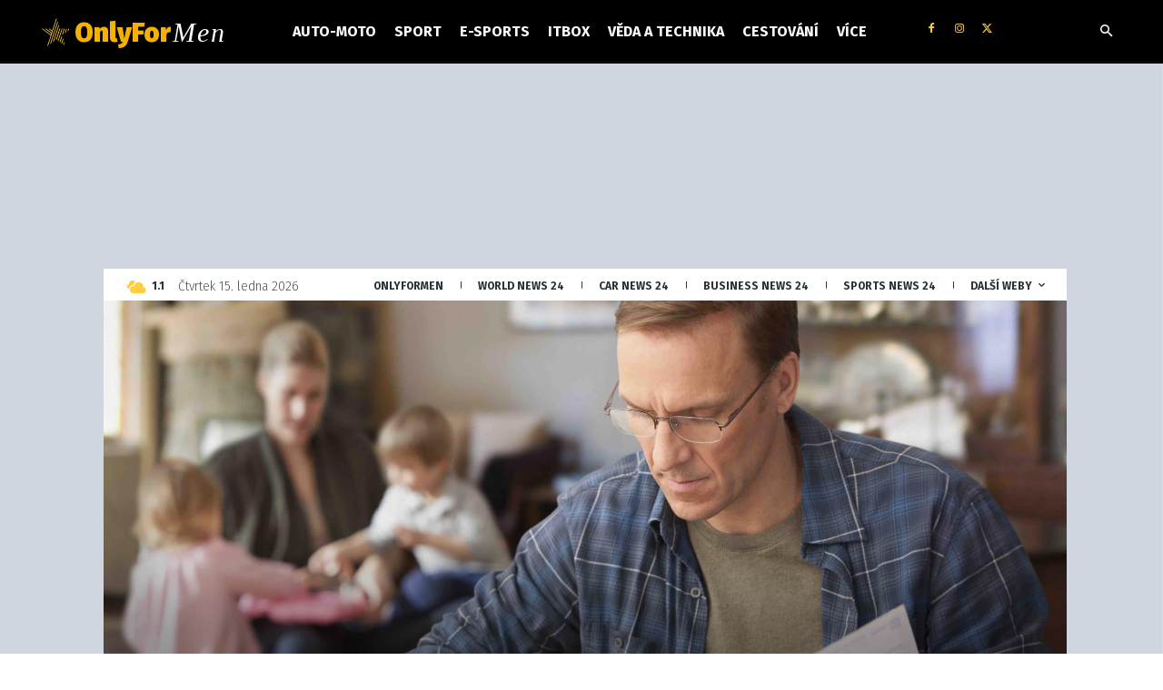

--- FILE ---
content_type: text/html; charset=UTF-8
request_url: https://www.onlyformen.cz/wp-admin/admin-ajax.php?td_theme_name=Newspaper&v=12.6.9
body_size: -371
content:
{"17487":5511}

--- FILE ---
content_type: text/html; charset=utf-8
request_url: https://www.google.com/recaptcha/api2/aframe
body_size: 267
content:
<!DOCTYPE HTML><html><head><meta http-equiv="content-type" content="text/html; charset=UTF-8"></head><body><script nonce="rv4C8f61RoNdHEToo2RXxQ">/** Anti-fraud and anti-abuse applications only. See google.com/recaptcha */ try{var clients={'sodar':'https://pagead2.googlesyndication.com/pagead/sodar?'};window.addEventListener("message",function(a){try{if(a.source===window.parent){var b=JSON.parse(a.data);var c=clients[b['id']];if(c){var d=document.createElement('img');d.src=c+b['params']+'&rc='+(localStorage.getItem("rc::a")?sessionStorage.getItem("rc::b"):"");window.document.body.appendChild(d);sessionStorage.setItem("rc::e",parseInt(sessionStorage.getItem("rc::e")||0)+1);localStorage.setItem("rc::h",'1768435475556');}}}catch(b){}});window.parent.postMessage("_grecaptcha_ready", "*");}catch(b){}</script></body></html>

--- FILE ---
content_type: application/javascript
request_url: https://www.onlyformen.cz/wp-content/cache/min/1/static/js/ssp.js?ver=1764497178
body_size: 45233
content:
/*! ssp-static v3.238.2 */!function(){var t={71:function(t,e,n){"use strict";n.d(e,{u:function(){return r}});const o=/($|\/)ssp\.js\?/,r=()=>{const t={},e=document.querySelectorAll("script")||[],n=Array.from(e).find(t=>{let{src:e}=t;return o.test(e)});if(n){const e=new URLSearchParams(n.src.split("?")[1]);for(const[n,o]of e.entries())t[n]=o}return t}},78:function(t,e,n){"use strict";n.d(e,{Dt:function(){return f},Kp:function(){return h},OA:function(){return p},PL:function(){return v},QK:function(){return w},ak:function(){return y},lA:function(){return g},q:function(){return S},ul:function(){return l},wf:function(){return m}});var o=n(9379),r=n(6291),i=n(9196),s=n(3882),a=n(1656);let c=!1,d=[],u=null;const l=()=>{var t;return null===(t=u)||void 0===t?void 0:t()};window.addEventListener("ssppvidset",()=>{c&&(d=[],u=null),c=!0});const f=()=>d,p=t=>{d=[...d,...t]},h=async t=>{let{id:e,zoneId:n}=t;d=d.map(t=>t.ad.zoneId!==n||t.ad.id?t:(0,o.A)((0,o.A)({},t),{},{ad:(0,o.A)((0,o.A)({},t.ad),{},{id:e}),data:(0,o.A)((0,o.A)({},t.data),{},{id:e})})),await(0,i.ls)()},m=(t,e)=>{if(t.length===e.length)return t.map((t,n)=>({data:t,ad:(0,o.A)({impressId:(0,a.$)(25)},e[n])}))},g=t=>d.find(e=>t===e.ad.impressId),w=(t,e)=>{const n=g(t.impressId);n&&(n.containerElement=e)},v=()=>f().sort((t,e)=>"number"!=typeof t.ad.zoneId||"number"!=typeof e.ad.zoneId?((0,r.s)("info","getBasicPositionsInfo: zoneId is not a number",t.ad.zoneId,e.ad.zoneId),0):t.ad.zoneId-e.ad.zoneId).map(t=>{const{zoneId:e,type:n,width:o,height:r,responsive:i,zoneName:a,sbr:c}=t.ad;return{zoneId:e,zoneName:a,type:n,width:o,height:r,sbr:!!c,id:(0,s.d)(t.ad),responsive:!!i}}),y=t=>{const e={data:[]};return"function"==typeof t&&(u=()=>(t(v()),!0),e.removeWatcher=()=>u=null),e.data=v(),e},b=t=>{if(null==t||!t.id||null==t||!t.url)return!1;const{id:e,url:n}=t,o=d.find(t=>{var n;return(null==t||null===(n=t.data)||void 0===n?void 0:n.id)===e});var r,i;o?null===(r=o.ad)||void 0===r||null===(r=r.tracking)||void 0===r||r.visible.push(n):d.push({data:{id:e},ad:{id:e instanceof HTMLElement?null!==(i=null==e?void 0:e.id)&&void 0!==i?i:"":e.toString(),zoneId:e.toString(),type:"visibility-tracking",tracking:{visible:[n]}}});return!0},S=t=>{if(!Array.isArray(t))return;t.map(b).some(Boolean)&&(0,i.ls)()}},129:function(t,e,n){"use strict";n.d(e,{W:function(){return i},p:function(){return s}});const o=["com.au","net.au","org.au","edu.au","gov.au","co.at","or.at","ac.uk","co.uk","gov.uk","ltd.uk","co.nz"],r=t=>!t.includes("."),i=t=>{if(r(t))return t;const e=(t=>o.some(e=>t.endsWith("."+e)))(t)?-3:-2;return t.split(".").slice(e).join(".")},s=t=>{const e=i(t);return r(e)?e:".".concat(e)}},216:function(t,e,n){"use strict";n.d(e,{A:function(){return v},B:function(){return w}});var o=n(6439),r=n(3986);const i=["data","tracking"];var s=n(6643),a=n(78),c=n(6291),d=n(2003),u=n(606),l=n(9165),f=n(4572),p=n(6582),h=n(9196),m=n(8644),g=n(596);const w=(t,e,n)=>{if(((t,e)=>{var n;if("function"!=typeof(null===(n=e.options)||void 0===n?void 0:n.infoCallback))return;const{data:o,tracking:s}=t,a=(0,r.A)(t,i);e.options.infoCallback(a,e)})(t,e),"error"===t.type){var o,l;(0,a.OA)([{ad:t,data:e}]);const n=null!==(o=null===(l=t.dbginfo)||void 0===l?void 0:l.error)&&void 0!==o?o:"",r="Position type error: ".concat(n);return(0,s.Jd)("donePositionError",{ad:t}),void(0,c.s)("error",r)}if((0,d.vb)(t.adFormat)){if(d.Dz.add(Number(t.zoneId)),(0,d.JJ)())return;(0,d.Tv)(),t.autoReload&&((t,e)=>{const n=new AbortController,o=()=>{t.options=t.options||{},t.options.reloadCount="number"==typeof t.options.reloadCount?t.options.reloadCount+1:1;const n="string"==typeof t.id||"number"==typeof t.id?document.getElementById(t.id.toString()):t.id;for(;null!=n&&n.firstChild;)n.removeChild(n.firstChild);g.A.call(null,[t],e)};window.addEventListener("sspoverlaytimeout",()=>{if(n.abort(),document.hidden){const t=new AbortController;window.addEventListener("visibilitychange",()=>{document.hidden||(t.abort(),o())},{signal:t.signal})}else o()},{signal:n.signal}),window.addEventListener("ssppvidset",()=>n.abort(),{signal:n.signal})})(e,n)}if("interstitial2"===t.adFormat)try{var f;(0,p.jm)(null===(f=e.options)||void 0===f?void 0:f.landingUrl.toString())}catch(t){(0,c.s)("error","Error setting landing URL:",t),delete e.options.landingUrl}(0,s.wm)(t,e),(0,u.A)(t,e)};var v=async function(t,e,n,r){const{callCallbackOnError:i}=(0,l.zj)();(0,c.s)("info","### starting _done ###"),(0,s.Jd)("doneCallStart",{positions:e});const d=(0,f.T)(t);if((null!=d&&d.error||!d)&&i){const t={error:(null==d?void 0:d.error)||"No valid JSON data from server response."};r.zones.forEach(e=>{e.callback(t,e)})}if(!d)return;const{ads:u,requestId:p}=d;if(!u)return;(0,s.Jd)("doneDataParsed",{parsedData:d}),u.forEach((t,n)=>{((t,e,n)=>{var o,r;t.tracking=t.tracking||{served:null,visible:null},t.id=e.id instanceof HTMLElement?null!==(o=null===(r=e.id)||void 0===r?void 0:r.id)&&void 0!==o?o:"":e.id,t.requestId=n})(t,e[n],p)}),(0,s.BD)(r,u);const g=(0,a.wf)(e,u).map(async t=>{let{ad:e,data:r}=t;await(0,o.MR)(e,r,n)?(0,c.s)("info","Request GAM ad, skipping further processing."):w(e,r,n)});await Promise.all(g),(0,s.Jd)("doneEnded",{}),(0,h.Ay)(),(0,s.Jd)("viewHandlerEnabledCall",{}),(0,a.ul)(),(0,s.vm)((0,a.PL)()),(0,m.Ry)(d)}},384:function(t,e,n){"use strict";function o(t,e=""){return t?t.replace(/([^"]*)"/g,(t,e)=>/\\/.test(e)?`${e}"`:`${e}&quot;`):e}n.d(e,{H:function(){return o}})},596:function(t,e,n){"use strict";n.d(e,{A:function(){return E}});var o=n(9379),r=n(1877),i=n(6643),s=n(6410),a=n(9538),c=n(827),d=n(6291),u=n(6459),l=n(1104);var f=t=>{const e=(0,l.qX)(),n=t.map(t=>t.zoneId).join(",");e&&((0,d.s)("logging zones to Reporter",n),e.hit("ad",{d:{zones:n}}))},p=n(740);var h=(t,e)=>{const{infoErrorCallback:n}=t.options||{};"function"==typeof n&&(0,p.t)(()=>{n(t,e)})},m=n(2003),g=n(6457);const w=(t,e)=>{var n,r;(0,d.s)("info","### check ad position data ###");const i=(0,o.A)({},t),s="string"==typeof i.id||"number"==typeof i.id?document.getElementById(i.id.toString()):i.id;if(!i.callback&&!s){const t="No callback or invalid ID passed to IM (zoneId: ".concat(i.zoneId,")");return console.log("%c !!! ".concat(t),"font-size:20px; font-weight:bold; background:#ec0000; color: #fff"),h(i,t),(0,d.s)(t),null}if((0,m.JJ)()&&m.Dz.has(i.zoneId))return console.error("OVERLAY AD: zoneId ".concat(i.zoneId," is not rendered due to overlay format 30s timeout.")),null;const a=i.width||(null==s?void 0:s.offsetWidth),c=i.height||(null==s?void 0:s.offsetHeight);if(a>0?i.width=a:delete i.width,c>0?i.height=c:delete i.height,s&&!a&&!c&&(null==i||null===(n=i.options)||void 0===n||!n.noSize)){const t="No valid size of container or no size configuration passed: (".concat(a,", ").concat(c,").");return h(i,t),(0,d.s)(t),null}null!=i&&null!==(r=i.options)&&void 0!==r&&r.noSize&&(0,d.s)("noSize allowed in position:",i.zoneId),(0,d.s)("callback and container check .. OK");const u=Object.entries(i.options||{}).reduce((t,e)=>{let[n,o]=e;return(t=>g.bK.includes(t))(n)&&(t[n]=o),t},{});return i.options=(0,o.A)((0,o.A)({},u),{sspRendering:!i.callback}),(0,d.s)(i.zoneId+" position object prepared: ",i),i};var v=n(7921),y=n(7839),b=n(2333),S=n(4572),z=n(216),A=n(1906),I=n(9165);let _=!1;var E=async function(t,e){(0,i.Jd)("getAdsCallStart",{positions:t});const{isFollowerSsp:n,preparePositionsCallback:l,requestErrorCallback:h,cidsAutoSend:m,serviceIdForAllZones:g,pvId:E}=(0,I.zj)();(0,r.aL)(e)&&Array.isArray(e.cids)&&(0,s.yH)(e.cids),"function"==typeof l&&(0,a.b2)()&&((0,p.t)(l),(0,i.Jd)("preparePositionsCallbackCalled",{preparePositionsCallback:l})),(0,c.A)(),(0,d.s)("info","### starting get ads ###"),(0,d.s)("with parameters",t,e);let T=[];if(Array.isArray(t)&&t.length)T=t;else{if(!(0,r.Qd)(t))return(0,d.s)("error","no valid parameters: positions",t),void(0,i.Jd)("errorNoValidParameters",{positions:t});T=[t],(0,d.s)("data object transformed to array",T),(0,i.Jd)("positionTransformed",{positions:T})}const O=T.reduce((t,n)=>(0,r.E)(n,e)?(t.push(n),t):((0,d.s)("error","Invalid position in positions array",n),t),[]);g&&O.forEach(t=>{t.serviceId=g}),(0,u.Gd)()||_||(_=!0,(0,A.hc)(O[0].zoneId).then(()=>{(0,d.s)("info","CMP initialized in getAds")}).catch(t=>{(0,d.s)("error","CMP initialization failed in getAds",t),(0,i.Jd)("cmpInitError",{error:t})})),f(O);const k=O.map(t=>w(t)).filter(Boolean);if((0,d.s)("info","validatingPositionsEnd",{validPositions:k}),!k.length)return(0,d.s)("error","No valid positions after validation, exiting getAds",k),void(0,i.Jd)("noValidPositions",k);const C=(0,s.gk)();if(n){(0,d.s)("info","Getting utm source from leader SSP");const t=await(0,v.a)();(0,d.s)("info","Utm source from leader SSP",t);const n=(0,r.aL)(e)?e:{};e=(0,o.A)((0,o.A)({},n),{},{config:(0,o.A)((0,o.A)({},null==n?void 0:n.config),{},{source:t})})}const R=await(0,y.A)({zones:k,opt:e,cids:C});(0,i.Jd)("requestPayloadEnd",{requestPayload:R}),(0,d.s)("merged prefix and data object",R);const x=!(!(0,r.aL)(e)||"boolean"!=typeof e.pvIdChangeIgnore)&&!e.pvIdChangeIgnore;(0,b.qg)(R,E,x).then(async t=>{if(!t)return;const n=(0,S.T)(t);m&&(0,s.QU)(n),await(0,z.A)(t,k,e,R)}).catch(t=>{const{errorName:e,errorCode:n}=t;(0,d.s)("error",e),(0,i.Jd)("xhrError",{error:t}),"function"==typeof h&&h(e,n)}),(0,i.Jd)("getAdsEnded",{})}},606:function(t,e,n){"use strict";n.d(e,{A:function(){return f}});var o=n(9612),r=n(6643),i=n(6291),s=n(78),a=n(7082),c=n(9442),d=n(9367),u=n(740);var l=(t,e)=>{if(!window.XMLHttpRequest)return void(0,i.s)("error","XMLHttpRequest is not supported in this environment");const n=new XMLHttpRequest,o=t.data,r=(t,e,n)=>{let{target:{responseText:o}}=t;return!o&&(e.type="error",n.callback?(n.callback(e,n),!0):((0,d.A)(e,n),!0))};n.onload=n=>{r(n,t,e)||(t.data=n.target.responseText,"json_url"===t.type?(t.type="json",(0,c.P)(t),(0,u.t)(()=>e.callback(t,e))):(t.type="code",e.callback?((0,c.P)(t),(0,u.t)(()=>e.callback(t,e))):(0,d.A)(t,e)))},n.onerror=n=>{r(n,t,e)},n.open("GET",o),n.withCredentials=!0,n.send(),(0,i.s)("sending request to SKLIK JSON API",o)};var f=(t,e)=>{var n;(0,r.Jd)("processAdDataCallStart",{adInput:t,dataInput:e}),(0,i.s)("info","### starting _processAdData ###"),(0,o.I)();const u=(0,s.wf)([e],[t]);(0,s.OA)(u);const[{ad:f,data:p}]=u;if(null!=f&&f.type&&p)if(p.callback&&"function"==typeof p.callback)switch((0,i.s)("info","## call external callback for position",p.zoneId),f.type){case"vast":(0,i.s)("call VAST custom callback with:",p.callback,p),(0,a.e)("processAdDataVAST",f.zoneId),(0,c.P)(f),p.callback(null!==(n=p.options)&&void 0!==n&&n.doNotParseVastData?f:f.data,p);break;case"code_url":(0,i.s)("call CODE_URL custom callback with:",p.callback,p),(0,a.e)("processAdDataCodeURL",f.zoneId),l(f,p);break;case"json_url":p.options&&p.options.jsonPreloadDisabled?((0,i.s)("call JSON_URL custom callback with:",p.callback,p),(0,a.e)("processAdDataJSONURLCallbackPreloadDisabled",f.zoneId),(0,c.P)(f),p.callback(f,p)):((0,i.s)("call JSON_URL custom callback with (urlDataToCallback):",p.callback,p),(0,a.e)("processAdDataJSONURLCallback",f.zoneId),l(f,p));break;default:(0,a.e)("processAdDataDefault",f.zoneId),(0,c.P)(f),p.callback(f,p)}else"code_url"===f.type?l(f,p):((0,i.s)("info","## call writeAd for position",p.zoneId),(0,a.e)("processAdDataWriteAd",f.zoneId),(0,d.A)(f,p));else(0,i.s)("error","invalid ad data",{ad:f,data:p})}},689:function(t,e,n){"use strict";n.d(e,{O:function(){return s},d:function(){return a}});var o=n(6291),r=n(3674);const i=t=>t.trim().toLowerCase(),s=t=>t.map(i),a=t=>{const e=(0,r.i7)();if(e.length){const n=e.join(" ");t.zones.forEach((t,e,r)=>{(0,o.s)('Adding collocation flag "'.concat(n,'" to zone ').concat(r[e].zoneId)),r[e].options=r[e].options||{};const i=r[e].options.collocation;r[e].options.collocation=i?"".concat(i," ").concat(n):n})}}},740:function(t,e,n){"use strict";n.d(e,{t:function(){return o}});const o=t=>{try{return t()}catch(t){console.error(t)}}},802:function(t,e,n){"use strict";n.d(e,{A:function(){return a}});const o=/^(AREA|BASE|BASEFONT|BR|COL|FRAME|HR|IMG|INPUT|ISINDEX|LINK|META|PARAM|EMBED)$/i,r=/^(COLGROUP|DD|DT|LI|OPTIONS|P|TD|TFOOT|TH|THEAD|TR)$/i;function i(t){return t&&"startTag"===t.type&&(t.unary=o.test(t.tagName)||t.unary,t.html5Unary=!/\/>$/.test(t.text)),t}function s(t,e){const n=e.pop();t.prepend(`</${n.tagName}>`)}function a(t,e,n){const o=function(){const t=[];return t.last=function(){return this[this.length-1]},t.lastTagNameEq=function(t){const e=this.last();return e&&e.tagName&&e.tagName.toUpperCase()===t.toUpperCase()},t.containsTagName=function(t){for(let e,n=0;e=this[n];n++)if(e.tagName===t)return!0;return!1},t}(),a={startTag(n){const i=n.tagName;"TR"===i.toUpperCase()&&o.lastTagNameEq("TABLE")?(t.prepend("<TBODY>"),c()):e.selfCloseFix&&r.test(i)&&o.containsTagName(i)?o.lastTagNameEq(i)?s(t,o):(t.prepend(`</${n.tagName}>`),c()):n.unary||o.push(n)},endTag(r){o.last()?e.tagSoupFix&&!o.lastTagNameEq(r.tagName)?s(t,o):o.pop():e.tagSoupFix&&(n(),c())}};function c(){const e=function(t,e){const n=t.stream,o=i(e());return t.stream=n,o}(t,n);e&&a[e.type]&&a[e.type](e)}return function(){return c(),i(n())}}},804:function(t,e,n){"use strict";n.d(e,{Rj:function(){return i},lg:function(){return o},uM:function(){return s}});const o=()=>{const t=new Date;return[t.getFullYear(),t.getMonth()+1,t.getDate(),t.getHours()].join("")};let r=null;const i=function(){let t=arguments.length>0&&void 0!==arguments[0]?arguments[0]:performance.now();return null!==t&&"number"!=typeof t&&(t=null),r=t},s=()=>r?performance.now()-r:null},827:function(t,e,n){"use strict";var o=n(9165),r=n(7665),i=n(6291),s=n(5365),a=!1;function c(t){var e=t.target;e.removeEventListener("load",c),setTimeout(()=>{e&&e.parentNode instanceof Element&&e.parentNode.removeChild(e)},5e3)}function d(t){var e=document.createElement("iframe"),n=document.body||document.head;e.frameBorder=0,e.setAttribute("style","position:absolute; top:-1px;left:-1px;visibility:hidden; width: 1px; height: 1px;"),e.src=t,e.addEventListener("load",c),n.appendChild(e)}e.A=function(){const t=s.P.getConsentFromCookieList();if(a||null==t||!t.purposeOne)return;(0,i.s)("info","### starting 3rd party cookie sync ###"),a=!0;const{staticServer:e}=(0,o.zj)();let n="gdpr=0";null!=t&&t.consentString&&(n="gdpr=1&gdpr_consent="+t.consentString),d("//ads.pubmatic.com/AdServer/js/user_sync.html?p=49307&predirect="+encodeURIComponent("//"+e+"/static/html/sync/pub_sync.html?pmId=")),d("//secure.adnxs.com/getuid?//"+e+"/static/html/sync/apn_sync.html?uid=$UID&"+n);d((0,r.Z)("adform")||"//h.seznam.cz/html/adform_sync.html"),d("//c1.adform.net/cookie?redirect_url="+encodeURIComponent("https://"+e+"/static/html/sync/adform_sync.html?userid=$UID")),d("//dis.criteo.com/dis/usersync.aspx?r=153&p=335&cp=seznam&cu=1&"+n+"&url="+encodeURIComponent("https://"+e+"/static/html/sync/criteo_sync.html?userid=@@CRITEO_USERID@@")),d("//ssp-sync.criteo.com/user-sync/redirect?profile=342&"+n+"&redir="+encodeURIComponent("https://"+e+"/static/html/sync/criteo_sync.html?userid=${CRITEO_USER_ID}"))}},837:function(t,e,n){"use strict";n.r(e),n.d(e,{selfClose:function(){return r},tagSoup:function(){return o}});let o=!1,r=!1,i=window.document.createElement("div");try{const t="<P><I></P></I>";i.innerHTML=t,o=i.innerHTML!==t}catch(t){o=!1}try{i.innerHTML="<P><i><P></P></i></P>",r=2===i.childNodes.length}catch(t){r=!1}i=null},1104:function(t,e,n){"use strict";n.d(e,{mq:function(){return m},qX:function(){return w},ur:function(){return g}});var o=n(71),r=n(7665),i=n(3649),s=n(8077);const{dotUrl:a}=(0,o.u)();let c=null,d=null;const u={service:"sklikp",load:!1,mousedown:!1},l={hit:()=>null,getNewInstance:{},_cfg:{},fallback:!0},f=a||(0,r.Z)("dot")||"//h.seznam.cz/js/dot-small.js",p=t=>{var e,n;const o={msg:t,script:"dot-small.js",referrer:document.referrer};null===(e=(n=navigator).sendBeacon)||void 0===e||e.call(n,"https://confessor.iva.seznam.cz/dot-static",new URLSearchParams(o))},h=()=>{if(!window.DOT||!window.DOT.getNewInstance)throw new Error("### DOT loaded but no DOT instance in window ###");c=DOT.getNewInstance(),c.cfg(u),window.dispatchEvent(new CustomEvent("ssspdotconfigured")),window.clearTimeout(d)},m=()=>new Promise((t,e)=>{const n=()=>{try{h()}catch(t){e(t)}};if(!window.DOT){if(!s.lk.includes(window.location.hostname)){const o=t=>{const e=t=>{var e;return null==t||null===(e=t.split("/").pop())||void 0===e?void 0:e.split("?")[0]};e(t.filename)===e(f)&&(window.removeEventListener("error",o),p("DOT load failed from ".concat(f," (code)")))};return window.addEventListener("error",o),(0,i.k)(f).then(()=>(window.dispatchEvent(new CustomEvent("ssspdotloaded")),n(),t())).catch(t=>(c=l,p("DOT load failed from ".concat(f," (network)")),e(t)))}return new Promise((t,e)=>{d=window.setTimeout(()=>{if(window.DOT){if(!window.DOT.isConfigured())try{h(),t()}catch(t){e(t)}t()}e("no DOT")},5e3)}).then(()=>{c=window.DOT,t()}).catch(t=>(c=l,e(t)))}if(!1===DOT.isConfigured())return d=window.setTimeout(()=>{window.DOT.isConfigured&&!DOT.isConfigured()?n():c=DOT,t()},2e3),window.addEventListener(DOT.setAfterCfgEvent(),()=>{window.clearTimeout(d),c=DOT,t()});c=DOT,t()}),g=()=>{c=DOT},w=()=>c},1367:function(t,e,n){"use strict";n.d(e,{C3:function(){return c},RE:function(){return d},Ty:function(){return s},VB:function(){return i},hf:function(){return u}});var o=n(384);class r{constructor(t,e){this.type=t,this.length=e,this.text=""}}class i extends r{constructor(t){super("comment",4+t.length+3),this.content=t}toString(){return`\x3c!--${this.content}--\x3e`}}class s extends r{constructor(t){super("chars",t)}toString(){return this.text}}class a extends r{constructor(t,e,n,o,r,i=!1,s=!1){super(t,n),this.tagName=e,this.attrs=o,this.booleanAttrs=r,this.unary=i,this.html5Unary=s}formatTag(t){let e=`<${this.tagName}`;return e+=` ${Object.entries(this.attrs).map(([t,e])=>this.booleanAttrs.hasOwnProperty(t)?t:`${t}="${(0,o.H)(e)}"`).join(" ")}`,t.rest&&(e+=` ${t.rest}`),this.unary&&!this.html5Unary?e+="/>":e+=">",void 0===t.content||this.unary||(e+=`${t.content}</${this.tagName}>`),e}}class c extends a{constructor(t,e,n,o,r,i){super("startTag",t,e,n,o,r),this.rest=i}toString(){return this.formatTag({rest:this.rest})}}class d extends a{constructor(t,e,n,o,r){super("atomicTag",t,e,n,o),this.content=r}toString(){return this.formatTag({content:this.content})}}class u extends r{constructor(t,e){super("endTag",e),this.tagName=t}toString(){return`</${this.tagName}>`}}},1473:function(t,e,n){"use strict";n.d(e,{C:function(){return a},T:function(){return c}});var o=n(6291),r=n(5365),i=n(8077);const s=(t,e)=>{const n=(t=>r.P.getConsentFromCookieList(e=>{e&&t(e,!1)}))(t);n&&t(n,!0),e.timeout.start(()=>{(0,o.s)("info","Consent checking timeout reached"),t(null,!1)},i.ix)},a=()=>new Promise(t=>{const e={start:Date.now(),interval:{_interval:null,start(t,e){this._interval=window.setInterval(t,e)},stop(){window.clearInterval(this._interval)}},timeout:{_timeout:null,start(t,e){this._timeout=window.setTimeout(t,e)},stop(){window.clearTimeout(this._timeout)}},stopAll(){this.interval.stop(),this.timeout.stop()}},n=((t,e)=>(n,r)=>{n?(r?(0,o.s)("info","Got v2 consent from cookie",n):(0,o.s)("info","Got v2 consent from tcf api",n),e.stopAll(),t(n)):((0,o.s)("info","Resolved without consent"),e.stopAll(),t(null))})(t,e);s(n,e),(0,o.s)("info",'Consent checking timeout started -> "timeout wait"')}),c=async()=>{try{const t=await a();return t?t.consentString:null}catch(t){return null}}},1492:function(t,e,n){"use strict";function o(t){return null!=t}function r(t){return"function"==typeof t}function i(t,e,n){for(const o in t)t.hasOwnProperty(o)&&e.call(n,o,t[o])}function s(t,e){return t=t||{},i(e,function(e,n){o(t[e])||(t[e]=n)}),t}function a(t){try{return Array.prototype.slice.call(t)}catch(e){const n=[];return function(t,e,n){const o=t&&t.length||0;for(let r=0;r<o;r++)e.call(n,t[r],r)}(t,function(t){n.push(t)}),n}}function c(t){return t[t.length-1]}function d(t,e){return!(!t||"startTag"!==t.type&&"atomicTag"!==t.type||!("tagName"in t))&&!!~t.tagName.toLowerCase().indexOf(e)}function u(t){return d(t,"script")}function l(t){return d(t,"style")}n.d(e,{$r:function(){return a},GJ:function(){return l},HV:function(){return c},Kh:function(){return u},NT:function(){return s},Tn:function(){return r},hn:function(){return i},t$:function(){return o}})},1656:function(t,e,n){"use strict";n.d(e,{$:function(){return o}});const o=function(){return[...Array(arguments.length>0&&void 0!==arguments[0]?arguments[0]:50)].map(()=>(~~(36*Math.random())).toString(36)).join("")}},1877:function(t,e,n){"use strict";n.d(e,{E:function(){return s},Qd:function(){return r},aL:function(){return a}});var o=n(6291);const r=t=>"[object Object]"===Object.prototype.toString.call(t),i=t=>"number"==typeof t&&!isNaN(t),s=(t,e)=>{if(!r(t))return(0,o.s)("error","Position validation failed: position is not an object",t),console.error("Position validation failed: position is not an object"),!1;const n=t;if(!n.zoneId||"string"!=typeof n.zoneId&&!i(n.zoneId))return(0,o.s)("error","Position validation failed: zoneId is required and must be a string or number",n.zoneId),console.error("Position validation failed: zoneId is required and must be a string or number"),!1;let s=!1,a=null;"string"==typeof n.id||i(n.id)?(a="undefined"!=typeof document?document.getElementById(n.id.toString()):null,(0,o.s)("info","Position ID element:",a,"for zoneId:",n.zoneId),s=!!a):n.id instanceof HTMLElement&&(a=n.id,(0,o.s)("info","Position ID is HTMLElement:",a,"for zoneId:",n.zoneId),s=!0);if(n&&r(n)&&"options"in n&&n.options&&"infoErrorCallback"in n.options&&"function"==typeof n.options.infoErrorCallback)return(0,o.s)("info","Position has infoErrorCallback in options:",n.zoneId),!0;if(!("function"==typeof n.callback)&&!s)return(0,o.s)("error","Position validation failed: No callback or invalid ID passed to IM (zoneId: "+n.zoneId+")"),console.error("Position validation failed: No callback or invalid ID passed to IM (zoneId: "+n.zoneId+")"),!1;let c=null,d=null;i(n.width)?((0,o.s)("info","Position width is present:",n.width,"for zoneId:",n.zoneId),c=n.width):a&&i(a.offsetWidth)&&a.offsetWidth&&((0,o.s)("info","Element width is present:",a.offsetWidth,"for zoneId:",n.zoneId),c=a.offsetWidth),i(n.height)?((0,o.s)("info","Position height is present:",n.height,"for zoneId:",n.zoneId),d=n.height):a&&i(a.offsetHeight)&&a.offsetHeight&&((0,o.s)("info","Element height is present:",a.offsetHeight,"for zoneId:",n.zoneId),d=a.offsetHeight);const u=n&&r(n)&&"options"in n&&n.options&&!0===n.options.noSize;return(0,o.s)("info","Position noSize:",u,"for zoneId:",n.zoneId),!(!u&&"number"!=typeof c&&"number"!=typeof d)||((0,o.s)("error","Position validation failed: at least one of width or height must be present and must be a number (in position or in element), unless noSize is true","width: ".concat(c,", height: ").concat(d,", noSize: ").concat(u)),console.error("Position validation failed: at least one of width or height must be present and must be a number (in position or in element), unless noSize is true"),!1)},a=t=>{if(!r(t))return!1;const e=t;return(Array.isArray(e.cids)||void 0===e.cids)&&(r(e.config)||void 0===e.config)&&("boolean"==typeof e.grantConsent||void 0===e.grantConsent)&&("boolean"==typeof e.pvIdChangeIgnore||void 0===e.pvIdChangeIgnore)}},1906:function(t,e,n){"use strict";n.d(e,{hc:function(){return L}});var o=n(9379),r=n(9165),i=n(2333);var s=n(8143),a=n(5096);const c=[],d=["kuchticka.cz"];var u=n(3203),l=n(6291),f=n(4572),p=n(2005),h=n(7311),m=n(129),g=n(804);const w=!0,v=(0,g.lg)();var y=new class{config(){try{if(!window.DOT)return void(0,l.s)("info","window.DOT is missing");this.instance=window.DOT.getNewInstance();const t={service:"partner3",impress:!1,mousedown:!1,load:!1,cmp:w,timestamp:v};this.instance.cfg(t)}catch(t){console.error(t)}}_hit(t,e){try{e.d.cmp=w,e.d.timestamp=v,this.instance.hit(t,e)}catch(t){console.error(t)}}cookieCopied(){this._hit("event",{d:{action:"cookieCopied"}})}},b=n(5365);let S=null,z=null;const A=async()=>{const t=await new Promise(t=>{if(S&&z)return t(S);S||(S=document.createElement("iframe")),z||S.addEventListener("load",()=>{z=!0,t(S)});const{protocol:e,staticServer:n}=(0,r.zj)();(0,p.S)(S,{src:"".concat(e).concat(n,"/static/html/cmp.html"),frameborder:0,style:"display: none;"}),document.body.appendChild(S)}),e=await(t=>new Promise((e,n)=>{var o;window.addEventListener("message",t=>t.data&&e(t.data)),setTimeout(n,5e3);const{protocol:i,staticServer:s}=(0,r.zj)(),a=i+s,c=JSON.stringify({method:"getCookie",type:"ext"});null===(o=t.contentWindow)||void 0===o||o.postMessage(c,a)}))(t),n=(t=>{const e=(0,f.T)(t);return e&&"szn"===e.cmp&&"get"===e.method&&e.cookie?e.cookie:null})(e);if(!n)throw new Error("No consent data found in global storage");return n},I=()=>{(async()=>{try{return await A()}catch(t){return null}})().then(t=>{const e=t?{consentString:t}:null;e&&(t=>{let{consentString:e}=t;const n={name:b.P.CONSENT_COOKIE_NAME,value:(0,h.Ri)(b.P.CONSENT_COOKIE_NAME)},o=(0,m.p)(window.location.hostname);n.value?((0,l.s)("info","### Cookie found in local - resave for 2nd level domain"),(0,h.zs)({name:n.name}),(0,h.TV)({name:n.name,value:n.value,domain:o,expires:[365,"days"]})):((0,l.s)("info","### Cookie not found in local."),(0,h.TV)({name:n.name,value:e,domain:o,expires:[365,"days"]}),y.config(),y.cookieCopied(),window.Cypress&&(window.document.body.dataset.cyCookieSynced=!0))})(e),(0,u.u)(Boolean(e))})};var _=n(5421),E=n(7665),T=n(1473),O=n(6459);let k=!1;const C=(0,m.p)(location.hostname),R="internal",x="external",P=()=>{const t=(0,E.Z)("cmp"),e="https://h.seznam.cz/js/cmp2",n="https://h.seznam.dev.dszn.cz/js/cmp2",o="https://h.seznam.test.dszn.cz/js/cmp2";if(t)return t;const{currentScript:i}=(0,r.zj)();if(!i)return e;const s=new URL(i.src).hostname;return s.includes("seznam.dev.dszn.cz")?n:s.includes("seznam.test.dszn.cz")?o:e},j=(t,e)=>{const n=t===x?"scmp-external.js":"scmp.js",o=new URL("".concat(P(),"/").concat(n));return(t=>d.includes((0,a.v8)(t))||"1"===(0,s.Mt)("cmp_chunks"))(e)&&o.searchParams.set("chunks","1"),o.href},D=function(){let t=arguments.length>0&&void 0!==arguments[0]?arguments[0]:R;if(t===R&&!_.J)return;if(window.scmpInserted)return;const e=document.createElement("script");e.src="".concat(P(),"/cmp_stub.js"),document.head.appendChild(e);const n=document.createElement("script");n.src=j(t,window.location.hostname),document.head.appendChild(n),window.scmpInserted=!0},L=async t=>{if(y.config(),!(0,O.HO)()&&!k){try{if(window.scmp||window.parent.scmp)return void(k=!0)}catch(t){}try{const n=await(t=>new Promise((e,n)=>{const{webId:o}=(0,r.zj)(),s={webId:o,zoneId:t};s.webId||s.zoneId?(0,i.A)(s).then(t=>{try{e(JSON.parse(t))}catch(t){n(t)}}).catch(n):n("No webId or zoneId provided")}))(t),{internalPartner:d,showDialog:l,startDate:f}=n;(0,r.tn)({cmpData:n}),k=!0;const p=new CustomEvent("cmpdatareceived",{detail:(0,o.A)({},n)});if(window.dispatchEvent(p),window.scmp_sspServerData=n,!l)return;if(d)return e=window.location.hostname,void(c.includes((0,a.v8)(e))||"1"===(0,s.Mt)("ignore_cmp")||D(R));if(f)return D(x),void(0,u.u)(!0);const m=await(0,T.C)();if(!m)return void I();b.P.CONSENT_COOKIE_NAME===m.name&&((0,h.zs)({name:m.name}),(0,h.TV)({name:m.name,value:m.consentString,domain:C,expires:[365,"days"]}))}catch(t){}var e}}},2003:function(t,e,n){"use strict";n.d(e,{Dz:function(){return i},JJ:function(){return s},Tv:function(){return d},vb:function(){return a}});var o=n(8077);let r=null;const i=new Set,s=()=>!!r,a=function(t){return(arguments.length>1&&void 0!==arguments[1]&&arguments[1]?o.O$:o.Sf).includes(t)},c=()=>{i.clear(),clearTimeout(r),r=null},d=()=>{r=window.setTimeout(()=>{c(),window.dispatchEvent(new CustomEvent("sspoverlaytimeout"))},o.n7)};window.addEventListener("ssppvidset",c)},2005:function(t,e,n){"use strict";n.d(e,{S:function(){return o}});const o=(t,e)=>{Object.entries(e).forEach(e=>{const[n,o]=e;t.setAttribute(n,o)})}},2077:function(t,e,n){"use strict";n.d(e,{A_:function(){return c},Ll:function(){return a},MC:function(){return i}});var o=n(5123),r=n(9165);const i=5e3,s=t=>{const{uid:e,state:n,encodedFlags:o}=t;return!(!(i=e)||"number"!=typeof i||isNaN(i)||!["login","logout"].includes(n)||(r=o,!r||"string"!=typeof r));var r,i},a=t=>{try{return!(!t||!s(t)&&!(t=>{const{uid:e,state:n,encodedFlags:o}=t;return!(e||"forget"!==n||o)})(t))}catch(t){return!1}},c=async()=>{const{activeUser:t,badge:e}=(0,r.zj)();let n=0;return e&&(n=t?1e3:i),await(0,o.o)(n)||t||{}}},2105:function(t,e,n){"use strict";n.r(e),n.d(e,{atomicTag:function(){return d},chars:function(){return s},comment:function(){return i},endTag:function(){return u},startTag:function(){return c},unescapeHTMLEntities:function(){return a}});var o=n(1367);const r={startTag:/^<([\-A-Za-z0-9_!:]+)((?:\s+[\w\-]+(?:\s*=?\s*(?:(?:"[^"]*")|(?:'[^']*')|[^>\s]+))?)*)\s*(\/?)>/,doctype4:/<(!DOCTYPE)([^>]*)(>)/i,xmlProlog:/<(\?xml)([\s\S]*?)(\?>)/,endTag:/^<\/([\-A-Za-z0-9_:]+)[^>]*>/,attr:/(?:([\-A-Za-z0-9_]+)\s*=\s*(?:(?:"((?:\\.|[^"])*)")|(?:'((?:\\.|[^'])*)')|([^>\s]+)))|(?:([\-A-Za-z0-9_]+)(\s|$)+)/g,fillAttr:/^(checked|compact|declare|defer|disabled|ismap|multiple|nohref|noresize|noshade|nowrap|readonly|selected)$/i};function i(t){const e=t.indexOf("--\x3e");if(e>=0)return new o.VB(t.substring(4,e))}function s(t){const e=t.indexOf("<");return new o.Ty(e>=0?e:t.length)}function a(t){const e={"&amp;":"&","&lt;":"<","&gt;":">","&quot;":'"',"&#39":"'"},n=Object.keys(e).join("|");return t.replaceAll(new RegExp(n,"g"),function(t){return e[t]})}function c(t){if(-1!==t.indexOf(">")){const e=t.match(r.startTag)||t.match(r.xmlProlog)||t.match(r.doctype4);if(e){const t={},n={};let i=e[2];return e[2].replace(r.attr,function(e,o){if(arguments[2]||arguments[3]||arguments[4]||arguments[5])if(arguments[5])t[arguments[5]]="",n[arguments[5]]=!0;else{const e=arguments[2]||arguments[3]||arguments[4]||r.fillAttr.test(o)&&o||"";t[o]=a(e)}else t[o]="";i=i.replace(e,"")}),new o.C3(e[1],e[0].length,t,n,!!e[3],i.replace(/^[\s\uFEFF\xA0]+|[\s\uFEFF\xA0]+$/g,""))}}}function d(t){const e=c(t);if(e){const n=t.slice(e.length);if(n.match(new RegExp("</\\s*"+e.tagName+"\\s*>","i"))){const t=n.match(new RegExp("([\\s\\S]*?)</\\s*"+e.tagName+"\\s*>","i"));if(t)return new o.RE(e.tagName,t[0].length+e.length,e.attrs,e.booleanAttrs,t[1])}}}function u(t){const e=t.match(r.endTag);if(e)return new o.hf(e[1],e[0].length)}},2284:function(t,e,n){"use strict";function o(t){return o="function"==typeof Symbol&&"symbol"==typeof Symbol.iterator?function(t){return typeof t}:function(t){return t&&"function"==typeof Symbol&&t.constructor===Symbol&&t!==Symbol.prototype?"symbol":typeof t},o(t)}n.d(e,{A:function(){return o}})},2327:function(t,e,n){"use strict";n.d(e,{A:function(){return r}});var o=n(2284);function r(t,e){if("object"!=(0,o.A)(t)||!t)return t;var n=t[Symbol.toPrimitive];if(void 0!==n){var r=n.call(t,e||"default");if("object"!=(0,o.A)(r))return r;throw new TypeError("@@toPrimitive must return a primitive value.")}return("string"===e?String:Number)(t)}},2333:function(t,e,n){"use strict";n.d(e,{qg:function(){return f},A:function(){return h},II:function(){return p}});var o=n(5096),r=n(6291),i=n(9165);const s="X-Sec-CH-UA-Full-Version-List",a="X-Sec-CH-UA-Model",c="X-Sec-CH-UA-Mobile",d="X-Sec-CH-UA-Platform",u="X-Sec-CH-UA-Platform-Version",l=async()=>{const t=await(e=["fullVersionList","model","platformVersion"],new Promise(t=>{navigator?.userAgentData?.getHighEntropyValues||t(null),navigator.userAgentData?.getHighEntropyValues(e).then(t).catch(()=>{t(null)})}));var e;if(!t)return null;const n={};if(t.fullVersionList){const e=t.fullVersionList.map(t=>'"'.concat(t.brand,'";v="').concat(t.version,'"')).join(", ");n[s]=e}return t.model&&(n[a]=t.model),"boolean"==typeof t.mobile&&(n[c]=t.mobile?"?1":"?0"),t.platform&&(n[d]='"'.concat(t.platform,'"')),t.platformVersion&&(n[u]=t.platformVersion),n},f=(t,e,n)=>new Promise(async(s,a)=>{const{method:c,pvId:d,protocol:u,server:f,version:p,path:h,test:m}=(0,i.zj)(),g=(0,o.K5)({protocol:u,server:f,version:p,path:h,test:m});window.XMLHttpRequest||(0,r.s)("error","No XHR available");const w=new XMLHttpRequest;if(n){const t=n=>{try{if(e!==n.detail.data.pvId)return(0,r.s)("info","Aborting XHR - pvId changed"),w.abort(),void s(!1)}catch(t){}finally{window.removeEventListener("ssppvidset",t)}};window.addEventListener("ssppvidset",t)}const v=()=>{const t="Error attempting XMLHttpRequest (error ".concat(w.status,").");(0,r.s)("error",t),a({errorName:t,errorCode:w.status})};w.onload=t=>{if(n&&e!==d)return(0,r.s)("info","Ignoring XHR response - pvId changed"),void s(!1);t.target&&t.target.responseText?s(t.target.responseText):a({errorName:t.currentTarget.statusText,errorCode:t.currentTarget.status})},w.onerror=v,w.onabort=v,w.ontimeout=v,w.open(c,g),w.withCredentials=!0,w.setRequestHeader("Content-type","application/json");const y=await l();if(y)for(const t in y)w.setRequestHeader(t,y[t]);w.send(JSON.stringify(t)),(0,r.s)("sending data to adserver",t)}),p=async t=>{if(!window.fetch)return(0,r.s)("error","VAST: Error attempting fetch vast ads. Fetch not available."),null;try{const e=await fetch("https://ssp.seznam.cz/v2/vast",{method:"POST",body:JSON.stringify(t),credentials:"include"});if(!e.ok)return(0,r.s)("error","VAST: Error attempting fetch vast ads. Response status: ".concat(e.status,").")),null;return await e.text()}catch(t){return(0,r.s)("error","VAST: Error attempting fetch vast ads. Error: ".concat(t)),null}},h=t=>new Promise((e,n)=>{if(!t.webId&&!t.zoneId)return;const{cmpServer:o}=(0,i.zj)(),r=t.webId?"webId=".concat(t.webId):"zoneId=".concat(t.zoneId),s="".concat(o,"?").concat(r),a=new XMLHttpRequest;a.onreadystatechange=()=>{4===a.readyState&&(200===a.status&&a.responseText?e(a.responseText):400===a.status?n("Bad request"):n("Something wrong happened"))},a.open("GET",s),a.send()})},3203:function(t,e,n){"use strict";n.d(e,{q:function(){return u},u:function(){return l}});var o=n(8077);const r='div.packa > a[href="'.concat(o.eX,'"]'),i="https://partner.seznam.cz/app/ochrana-soukromi",s="https://partner.seznam.cz/cmp-externi/";let a=null,c=null;const d=t=>{t&&t.href&&a&&(t.href=a)},u=()=>c?"https://partner.seznam.cz/app/ochrana-soukromi":"https://partner.seznam.cz/cmp-externi/",l=t=>{(t=>{a=t?i:s})(t),c=t,(()=>{if("undefined"==typeof MutationObserver)return;new MutationObserver(function(t){for(const e in t){const n=t[e];"childList"===n.type&&Array.from(n.addedNodes).forEach(t=>{if("div"===(null==t?void 0:t.nodeName.toLowerCase())&&-1!==t.className.indexOf("sssp-posCont")){const e=t.querySelector(r);d(e)}})}}).observe(document.body,{attributes:!1,childList:!0,subtree:!0})})()}},3649:function(t,e,n){"use strict";n.d(e,{k:function(){return o}});const o=t=>new Promise((e,n)=>{const o=document.createElement("script");o.addEventListener("load",e),o.addEventListener("error",n),o.src=t,document.head.appendChild(o)})},3674:function(t,e,n){"use strict";n.d(e,{i7:function(){return u},z0:function(){return d}});var o=n(689),r=n(4572);const i="keywords",s="szn:adKeywords",a=()=>[...document.querySelectorAll('script[type="application/ld+json"]')].map(t=>{return e=t,(0,r.T)(e.innerHTML);var e}).filter(Boolean),c=t=>{const e=t(a());return(0,o.O)(e)},d=()=>c(t=>t.flatMap(t=>"string"==typeof t[i]?t[i].split(","):[])),u=()=>c(t=>t.flatMap(t=>Array.isArray(t[s])?t[s]:[]))},3855:function(t,e,n){"use strict";n.d(e,{A:function(){return u}});var o=n(4275),r=n(1492);const i="data-ps-",s="ps-style",a="ps-script";function c(t,e){const n=i+e,o=t.getAttribute(n);return r.t$(o)?String(o):o}function d(t,e,n=null){const o=i+e;r.t$(n)&&""!==n?t.setAttribute(o,n):t.removeAttribute(o)}class u{constructor(t,e={}){this.root=t,this.options=e,this.doc=t.ownerDocument,this.win=this.doc.defaultView||this.doc.parentWindow,this.parser=new o.h("",{autoFix:e.autoFix}),this.actuals=[t],this.proxyHistory="",this.proxyRoot=this.doc.createElement(t.nodeName),this.scriptStack=[],this.writeQueue=[],d(this.proxyRoot,"proxyof",0)}write(...t){for(this.writeQueue.push(...t);!this.deferredRemote&&this.writeQueue.length;){const t=this.writeQueue.shift();r.Tn(t)?this._callFunction(t):this._writeImpl(t)}}_callFunction(t){const e={type:"function",value:t.name||t.toString()};this._onScriptStart(e),t.call(this.win,this.doc),this._onScriptDone(e)}_writeImpl(t){this.parser.append(t);let e=null,n=null,o=null;const i=[];for(;(e=this.parser.readToken())&&!(n=r.Kh(e))&&!(o=r.GJ(e));)e=this.options.beforeWriteToken(e),e&&i.push(e);i.length>0&&this._writeStaticTokens(i),n&&this._handleScriptToken(e),o&&this._handleStyleToken(e)}_writeStaticTokens(t){const e=this._buildChunk(t);return e.actual?(e.html=this.proxyHistory+e.actual,this.proxyHistory+=e.proxy,this.proxyRoot.innerHTML=e.html,this._walkChunk(),e):null}_addBaseAttr(t,e,n){return t.replace(/^(<[a-zA-Z0-9\-!]+)/,(t,o)=>o+` ${e}id=${n}`)}_buildChunk(t){let e=this.actuals.length;const n=[],o=[],r=[],c=t.length;for(let d=0;d<c;d++){const c=t[d],u=c.toString();if(n.push(u),c.attrs){if(!/^noscript$/i.test(c.tagName)){const t=e++,n=this._addBaseAttr(u,i,t);o.push(n),c.attrs.id!==a&&c.attrs.id!==s&&r.push("atomicTag"===c.type?"":`<${c.tagName} ${i}proxyof=${t}`+(c.unary?" />":">"))}}else o.push(u),r.push("endTag"===c.type?u:"")}return{tokens:t,raw:n.join(""),actual:o.join(""),proxy:r.join("")}}_walkChunk(){let t=null;const e=[this.proxyRoot];for(;r.t$(t=e.shift());){const n=1===t.nodeType;if(!(n&&c(t,"proxyof"))){n&&(this.actuals[c(t,"id")]=t,d(t,"id"));const e=t.parentNode&&c(t.parentNode,"proxyof");e&&this.actuals[e].appendChild(t)}e.unshift.apply(e,r.$r(t.childNodes))}}_handleScriptToken(t){const e=this.parser.clear();e&&this.writeQueue.unshift(e),t.src=t.attrs.src||t.attrs.SRC,(t=this.options.beforeWriteToken(t))&&(t.src&&this.scriptStack.length?this.deferredRemote=t:this._onScriptStart(t),this._writeScriptToken(t,()=>{this._onScriptDone(t)}))}_handleStyleToken(t){const e=this.parser.clear();e&&this.writeQueue.unshift(e),t.type=t.attrs.type||t.attrs.TYPE||"text/css",(t=this.options.beforeWriteToken(t))&&this._writeStyleToken(t),e&&this.write()}_writeStyleToken(t){const e=this._buildStyle(t);this._insertCursor(e,s),t.content&&(e.styleSheet&&!e.sheet?e.styleSheet.cssText=t.content:e.appendChild(this.doc.createTextNode(t.content)))}_buildStyle(t){const e=this.doc.createElement(t.tagName);return e.setAttribute("type",t.type),r.hn(t.attrs,(t,n)=>{e.setAttribute(t,n)}),e}_insertCursor(t,e){this._writeImpl(`<span id="${e}"/>`);const n=this.doc.getElementById(e);n&&n.parentNode&&n.parentNode.replaceChild(t,n)}_onScriptStart(t){t.outerWrites=this.writeQueue,this.writeQueue=[],this.scriptStack.unshift(t)}_onScriptDone(t){t===this.scriptStack[0]?(this.scriptStack.shift(),this.write.apply(this,t.outerWrites),!this.scriptStack.length&&this.deferredRemote&&(this._onScriptStart(this.deferredRemote),this.deferredRemote=null)):this.options.error({msg:"Bad script nesting or script finished twice"})}_writeScriptToken(t,e){const n=this._buildScript(t),o=this._shouldRelease(n),r=this.options.afterAsync;t.src&&(n.src=t.src,this._scriptLoadHandler(n,o?r:()=>{e(),r()}));try{this._insertCursor(n,a),n.src&&!o||e()}catch(t){this.options.error(t),e()}}_buildScript(t){const e=this.doc.createElement(t.tagName);return r.hn(t.attrs,(t,n)=>{e.setAttribute(t,n)}),t.content&&(e.text=t.content),e}_scriptLoadHandler(t,e){function n(){t=t.onload=t.onreadystatechange=t.onerror=null}const o=this.options.error;function r(){n(),null!==e&&e(),e=null}function i(t){n(),o(t),null!==e&&e(),e=null}function s(t,e){const n=t[`on${e}`];null!==n&&(t[`_on${e}`]=n)}s(t,"load"),s(t,"error"),Object.assign(t,{onload(){if(t._onload)try{t._onload.apply(this,Array.prototype.slice.call(arguments,0))}catch(e){i({msg:`onload handler failed ${e} @ ${t.src}`})}r()},onerror(){if(t._onerror)try{t._onerror.apply(this,Array.prototype.slice.call(arguments,0))}catch(e){return void i({msg:`onerror handler failed ${e} @ ${t.src}`})}i({msg:`remote script failed ${t.src}`})},onreadystatechange(){/^(loaded|complete)$/.test(t.readyState)&&r()}})}_shouldRelease(t){return!/^script$/i.test(t.nodeName)||!!(this.options.releaseAsync&&t.src&&t.hasAttribute("async"))}}},3869:function(t,e,n){"use strict";n.d(e,{_f:function(){return d},oc:function(){return c}});var o=n(9962),r=n(8113),i=n(4741),s=n(7254),a=n(9436);const c=()=>{var t;const e=(0,i.Z)(r.sx);if(e)return e;const n=(0,o.RG)();if(n)return n;try{const e=(null===(t=window.localStorage)||void 0===t?void 0:t.getItem(r.sx))||"";if(e)return e}catch(t){(0,s.R)((0,a.W)(),"warn",void 0,JSON.stringify(t))}return""},d=t=>{var e;const n=c();return!(null===(e=(0,o._2)())||void 0===e?void 0:e.welcomeNotified)&&n&&(0,o.in)()&&((0,o.Dt)({welcomeNotified:!0}),(0,s.R)((0,a.W)(),"log",void 0,`===============================================\n | 🕷 DEBUGGER is set to "${n}".\n | Use "1" to let any component log or use component name[s] to filter them.\n | Using "!component" lets log all components except those listed.\n | Save the rule to local storage using GET parameter "?sznivadbgsave=${n}"\n | and remove it by "?sznivadbgsave=".\n \`=======================================================`)),((t,e)=>!(!t||"1"!==t&&(~t.indexOf("!")?~t.toLowerCase().indexOf(`!${e.toLowerCase()}`):!~t.toLowerCase().indexOf(e.toLowerCase()))))(n,t)}},3882:function(t,e,n){"use strict";n.d(e,{d:function(){return o}});const o=t=>{let{id:e}=t;return e instanceof HTMLElement?e.id||void 0:"string"==typeof e?e:void 0}},3986:function(t,e,n){"use strict";function o(t,e){if(null==t)return{};var n,o,r=function(t,e){if(null==t)return{};var n={};for(var o in t)if({}.hasOwnProperty.call(t,o)){if(-1!==e.indexOf(o))continue;n[o]=t[o]}return n}(t,e);if(Object.getOwnPropertySymbols){var i=Object.getOwnPropertySymbols(t);for(o=0;o<i.length;o++)n=i[o],-1===e.indexOf(n)&&{}.propertyIsEnumerable.call(t,n)&&(r[n]=t[n])}return r}n.d(e,{A:function(){return o}})},4007:function(t,e,n){"use strict";n.d(e,{K:function(){return i}});var o=n(9165),r=n(6291);const i=t=>{try{const{protocol:e,server:n}=(0,o.zj)(),i=new URL("".concat(e).concat(n,"/v2/event"));for(const e in t)i.searchParams.append(e,t[e]);(0,r.s)("info","### event hit to url ".concat(i," ###"));new Image(1,1).src=i.href}catch(t){(0,r.s)("error","### event hit failed ###")}}},4024:function(t,e,n){"use strict";n.d(e,{h:function(){return r}});var o=n(8113);const r=(t,e,n)=>{const{name:r}=t,i=`${o.CS}${r}`,s=Object.assign({state:e},n);window.sznIVA=window.sznIVA||{},window.sznIVA[r]=window.sznIVA[r]||{},Object.assign(window.sznIVA[r],s);const a=new CustomEvent(i,{detail:s});window.dispatchEvent(a)}},4275:function(t,e,n){"use strict";n.d(e,{h:function(){return c}});var o=n(837),r=n(2105),i=n(802),s=n(384);const a={comment:/^<!--/,endTag:/^<\//,atomicTag:/^<\s*(script|style|noscript|iframe|textarea)[\s\/>]/i,startTag:/^</,chars:/^[^<]/};class c{constructor(t="",e={}){this.stream=t;let n=!1;const r={};for(const t in o)({...o}).hasOwnProperty(t)&&(e.autoFix&&(r[`${t}Fix`]=!0),n=n||r[`${t}Fix`]);n?(this._readToken=(0,i.A)(this,r,()=>this._readTokenImpl()),this._peekToken=(0,i.A)(this,r,()=>this._peekTokenImpl())):(this._readToken=this._readTokenImpl,this._peekToken=this._peekTokenImpl)}append(t){this.stream+=t}prepend(t){this.stream=t+this.stream}_readTokenImpl(){const t=this._peekTokenImpl();if(t)return this.stream=this.stream.slice(t.length),t}_peekTokenImpl(){for(const t in a)if(a.hasOwnProperty(t)&&a[t].test(this.stream)){const e=r[t](this.stream);if(e)return"startTag"===e.type&&/script|style/i.test(e.tagName)?null:(e.text=this.stream.substring(0,e.length),e)}}peekToken(){return this._peekToken()}readToken(){return this._readToken()}readTokens(t){let e=null;for(;e=this.readToken();)if(t[e.type]&&!1===t[e.type](e))return}clear(){const t=this.stream;return this.stream="",t}rest(){return this.stream}}c.tokenToString=t=>t.toString(),c.escapeAttributes=t=>{const e={};for(const n in t)t.hasOwnProperty(n)&&(e[n]=(0,s.H)(t[n],null));return e},c.supports=o;for(const t in o)({...o}).hasOwnProperty(t)&&(c.browserHasFlaw=c.browserHasFlaw||!o[t]&&t)},4467:function(t,e,n){"use strict";n.d(e,{A:function(){return r}});var o=n(9922);function r(t,e,n){return(e=(0,o.A)(e))in t?Object.defineProperty(t,e,{value:n,enumerable:!0,configurable:!0,writable:!0}):t[e]=n,t}},4572:function(t,e,n){"use strict";n.d(e,{T:function(){return o}});const o=t=>{try{return JSON.parse(t)}catch(t){return null}}},4741:function(t,e,n){"use strict";n.d(e,{Z:function(){return o}});const o=t=>{const e=window.location.search||"",n=new RegExp(`${t}=([^&]*)`),o=e.match(n)||[];return o.length>1?o[1]:null}},4969:function(t,e){"use strict";const n=()=>{try{return window.self!==window.top?document.referrer:null}catch(t){return document.referrer}},o=()=>{try{return top.document.location.href}catch(t){return null}},r=/^https*:\/\/([^/]*\.facebook\.com|[^/]*\.bing\.com|[^/]*\.google\.(com|cz)|[^/]*\.imedia\.cz)\//;e.A=()=>[n(),o(),document.location.href].find(t=>!!t&&!r.test(t))||""},5075:function(t,e,n){"use strict";var o=n(6291),r=n(216),i=n(6439),s=n(4007);e.A=(t,e)=>{if("string"!=typeof t)return(0,o.s)("error","### GAM Request (CC) - element id is not defined properly"),void(0,s.K)({r:"",z:"",i:"",t:"gam_passback_wrong_element_id",v:1});"string"!=typeof e&&(0,o.s)("warn","### GAM Request (CC) - slot unit path is not defined properly"),(0,o.s)("info","### GAM Request (CC) - does not provide relevant ad for this zone - use Seznam ad");const n=document.getElementById(t);if(!n)return(0,o.s)("error","### GAM Request (CC) - slot element not found"),void(0,s.K)({r:"",z:"",i:"",t:"gam_passback_element_not_found",v:1});n.remove();const{ad:a,data:c,opt:d}=(0,i.cb)(t);if(!a||!c)return(0,o.s)("error","### GAM Request (CC) - Ad info not found"),void(0,s.K)({r:"",z:"",i:"",t:"gam_passback_ad_info_not_found",v:1});const{requestId:u,zoneId:l,impressId:f}=a;(0,s.K)({r:u,z:l.toString(),i:(f||0).toString(),t:"gam_passback_render_seznam_ad",v:1}),(0,r.B)(a,c,d)}},5096:function(t,e,n){"use strict";n.d(e,{K5:function(){return i},YQ:function(){return a},v8:function(){return s}});var o=n(9165),r=n(9543);const i=t=>{let{protocol:e,server:n,version:o,path:i,test:s}=t;const{redirect:a}=(0,r._)(),c=a||n;return"".concat(e).concat(c,"/").concat(o).concat(i).concat(s?"?test=1":"")},s=t=>t.replace(/^www\./,""),a=()=>{const{protocol:t,staticServer:e}=(0,o.zj)();return"".concat(t).concat(e,"/static/img")}},5123:function(t,e,n){"use strict";n.d(e,{V:function(){return r},o:function(){return i}});var o=n(6291);const r=()=>{var t;return(null===(t=window.sznIVA)||void 0===t?void 0:t.IS)||null},i=function(){let t=arguments.length>0&&void 0!==arguments[0]?arguments[0]:5e3;return new Promise(e=>{var n;let i=null,s=null;const a=()=>c("badge",!1);window.addEventListener("badge",a);const c=(n,c,d)=>{const u=d||(null===(l=r())||void 0===l?void 0:l.getIdentity("login"));var l;var f,p,h,m;const g=r=>{var c;return(0,o.s)("waitForLogin (".concat(n,"):"),r,{timeoutMs:t,timeout:s,unsubscribe:i}),null===(c=i)||void 0===c||c(),window.clearTimeout(s),window.removeEventListener("badge",a),e(r),!0};return!!(u&&(f=u,null!=f&&f.state&&null!==(p=window.login)&&void 0!==p&&null!==(p=p.current)&&void 0!==p&&p.state&&f.state===(null===(h=window.login)||void 0===h||null===(h=h.current)||void 0===h?void 0:h.state)&&(null==f?void 0:f.uid)==(null===(m=window.login)||void 0===m||null===(m=m.current)||void 0===m?void 0:m.uid)))?g(u):c?g(null):void 0};c("immediate",!t)||(s=window.setTimeout(()=>{c("timeout",!0)},t),i=null===(n=r())||void 0===n?void 0:n.subscribeIdentities(t=>{let{identities:e,changes:n}=t;if((0,o.s)("waitForLogin (subscribing):",{identities:e,changes:n}),!n.includes("login"))return;const r=e.login;"fresh"!==(null==r?void 0:r.state)||c("subscribed",!1,r.value)},!0))})}},5365:function(t,e,n){"use strict";n.d(e,{P:function(){return o}});var o={};n.r(o),n.d(o,{CONSENT_COOKIE_NAME:function(){return d},CONSENT_COOKIE_NAMES:function(){return f},CONSENT_GOOGLE_COOKIE_NAME:function(){return l},CONSENT_PURPOSE_ONE_COOKIE_NAME:function(){return u},PurposeId:function(){return h},__resetTCFGlobals:function(){return S},getConsentFromCookieList:function(){return _},hasPurposeOne:function(){return g},hasPurposeOneFromCookieList:function(){return E}});class r{static DICT="ABCDEFGHIJKLMNOPQRSTUVWXYZabcdefghijklmnopqrstuvwxyz0123456789-_";static REVERSE_DICT=new Map([["A",0],["B",1],["C",2],["D",3],["E",4],["F",5],["G",6],["H",7],["I",8],["J",9],["K",10],["L",11],["M",12],["N",13],["O",14],["P",15],["Q",16],["R",17],["S",18],["T",19],["U",20],["V",21],["W",22],["X",23],["Y",24],["Z",25],["a",26],["b",27],["c",28],["d",29],["e",30],["f",31],["g",32],["h",33],["i",34],["j",35],["k",36],["l",37],["m",38],["n",39],["o",40],["p",41],["q",42],["r",43],["s",44],["t",45],["u",46],["v",47],["w",48],["x",49],["y",50],["z",51],["0",52],["1",53],["2",54],["3",55],["4",56],["5",57],["6",58],["7",59],["8",60],["9",61],["-",62],["_",63]]);static BASIS=6;static LCM=24;static repeatStr(t,e){let n="";for(let o=0;o<e;o++)n+=t;return n}static encode(t){if(!/^[0-1]+$/.test(t))throw new Error("Invalid bitField");const e=t.length%this.LCM;t+=e?this.repeatStr("0",this.LCM-e):"";let n="";for(let e=0;e<t.length;e+=this.BASIS)n+=this.DICT[parseInt(t.substr(e,this.BASIS),2)];return n}static decode(t){if(!/^[A-Za-z0-9\-_]+$/.test(t))throw new Error("Invalidly encoded Base64URL string");let e="";for(const n of t){const t=this.REVERSE_DICT.get(n)?.toString(2);if(void 0===t)throw new Error("Invalidly encoded Base64URL string");e+=this.repeatStr("0",this.BASIS-t.length)+t}return e}}const i=6,s=36,a=(t,e,n)=>{const[o]=t.split(".");if(!o||6*o.length<e+n)throw new Error("Encoded TCString is too short for the requested bit range");const i=Math.floor(e/6),s=Math.ceil((e+n)/6),a=e%6;return r.decode(o.slice(i,s)).slice(a,a+n)},c=t=>{const e=document.cookie.match(new RegExp("(?:^|; )"+t.replace(/([\.$?*|{}\(\)\[\]\\\/\+^])/g,"\\$1")+"=([^;]*)"));return e&&e[1]?decodeURIComponent(e[1]):null},d="euconsent-v2",u="szncmpone",l="FCCDCF",f=[d,"eupubconsent-v2","ibb_euconsent","gdpr_consent","sas_cmp_cookie_consentData","csent",l],p=(t,e)=>{try{if(t===l&&e)return JSON.parse(decodeURIComponent(e))[3][0]}catch{return null}return e&&"string"==typeof e?e:null},h={COOKIE:1,BASIC_ADS:2,MEASURE_ADS:7,MEASURE_PERFORMANCE:8,MARKET_RESEARCH:9,IMPROVE:10,ADS_PROFILE:3,ADS:4,CONTENT_PROFILE:5,CONTENT:6},m=t=>{const e=(t=>{try{const e=a(t,i,s),n=parseInt(e,2);if(isNaN(n))return null;const o=new Date(100*n);return isNaN(o.getTime())?null:o}catch{return null}})(t);if(!e)return!0;const n=new Date;return n.setMonth(n.getMonth()-13),n.setHours(0,0,0,0),e<n},g=t=>"string"==typeof t&&(t=>{try{return"1"===a(t,152,1)}catch{return!1}})(t),w=(t,e)=>({version:"v2",consentString:t,name:e,purposeOne:g(t)});let v="",y=!1;const b=[],S=()=>{v="",b.length=0},z=(t,e)=>{if(e&&["tcloaded","useractioncomplete"].includes(t.eventStatus)){if(m(t.tcString))return;v=t.tcString;const e=w(v);for(const t of b)t(e);b.length=0}},A=()=>"function"==typeof window.__tcfapi,I=()=>{A()&&!y&&(y=!0,window.__tcfapi("addEventListener",2,z))};I();const _=t=>{if(!document)return null;I();for(const t of f){const e=p(t,c(t));if(e&&!m(e))return w(e,t)}return v&&!m(v)?w(v):("function"==typeof t&&(A()?b.push(t):t()),null)},E=()=>{const t=_();return!!t&&g(t.consentString)}},5421:function(t,e,n){"use strict";n.d(e,{J:function(){return s},V:function(){return i}});const o=window.navigator.userAgent,r=["Firefox","Opera","OPR","SznProhlizec","Edg","MSIE","Trident/"],i=()=>~o.indexOf("Safari/")&&!~o.indexOf("Chrome/")&&!~o.indexOf("Chromium/"),s=!!o.includes("Chrome")&&!["Firefox","OPR","CriOS","Edg","SznProhlizec","UCBrowser","YaBrowser","Yowser"].some(t=>o.includes(t))||i()||r.some(t=>o.includes(t))},6291:function(t,e,n){"use strict";n.d(e,{s:function(){return s},t:function(){return a}});var o=n(9436),r=n(8077);const i={name:r.OX,bColor:r.FU,fColor:r.$s},s=(0,o.g)(i),a=(t,e)=>{const n=new URLSearchParams(e),o=n.get("sznivadbg"),r=n.get("sznivadbgsave"),i=new URL(t);return o&&i.searchParams.append("sznivadbg",o),r&&i.searchParams.append("sznivadbgsave",r),i.toString()}},6410:function(t,e,n){"use strict";n.d(e,{QU:function(){return a},gk:function(){return s},yH:function(){return i}});var o=n(6291);let r=[];const i=t=>{r=t.slice(0,20)},s=()=>r,a=t=>{let{ads:e}=t;try{e.forEach(t=>{let{bidIds:e}=t;null!=e&&e.cid&&!r.includes(e.cid)&&r.push(e.cid),r.length>20&&r.splice(0,r.length-20)})}catch(t){(0,o.s)("Error",t)}}},6439:function(t,e,n){"use strict";n.d(e,{MR:function(){return d},cb:function(){return c}});var o=n(6291),r=n(3649),i=n(4007);n(5096);const s={};let a=null;const c=t=>s[t]||null,d=async(t,e,n)=>{var c;if((0,o.s)("info","GAM Request - initializing",t,e),!((t,e)=>{var n,o,r;let{zoneId:i,gp:s}=t,{options:a,width:c,height:d,id:u}=e;return Boolean(i&&(null==a?void 0:a.sspRendering)&&c&&d&&u&&(null==s||null===(n=s.formats)||void 0===n||null===(n=n.sizes)||void 0===n?void 0:n.length)&&(null==s?void 0:s.adUnit)&&(null==s||null===(o=s.targeting)||void 0===o?void 0:o.key)&&(null==s||null===(r=s.targeting)||void 0===r?void 0:r.source))})(t,e))return(0,o.s)("info","GAM Request - missing or invalid data"),!1;(0,o.s)("info","GAM Request - starting");const d="div-gpt-ad-1740141973465-".concat(t.zoneId,"-").concat(t.id);s[d]={ad:t,data:e,opt:n};const u=(l=null===(c=t.gp.formats)||void 0===c?void 0:c.sizes,f=[[e.width,e.height]],Array.isArray(l)?l.map(t=>{let{width:e,height:n}=t;return[e,n]}):f);var l,f;try{await(async()=>{if(!a)try{a=await(0,r.k)("https://securepubads.g.doubleclick.net/tag/js/gpt.js")}catch(t){throw(0,o.s)("error","Failed to load GPT script",t),t}})();const n=((t,e)=>{try{const n=document.createElement("div");n.setAttribute("id",t);const o=document.getElementById(e.id.toString());return null==o||o.classList.add("adFull"),null==o||o.appendChild(n),o}catch(t){return(0,o.s)("error","Failed to initialize GAM element",t),null}})(d,e);return n?(window.googletag||(window.googletag={cmd:[]}),new Promise(e=>{const{requestId:r,zoneId:s,impressId:a}=t;let c=null;const l=setTimeout(()=>{if((0,o.s)("info","GAM Request - Timeout reached, Request SSP Ad"),(0,i.K)({r:r,z:s.toString(),i:(a||0).toString(),t:"gam_request_timeout",v:1}),c){const t=c;c=null,window.googletag.cmd.push(()=>{window.googletag.destroySlots([t])})}e(!1)},1e4),{adUnit:f,targeting:{key:p,source:h}}=t.gp;window.googletag.cmd.push(function(){c=window.googletag.defineSlot(f,u,d).addService(window.googletag.pubads()).setTargeting("seznamPrice",p).setTargeting("trafficSource",h).setTargeting("elementId",d),window.googletag.pubads().enableSingleRequest(),window.googletag.enableServices(),window.googletag.pubads().addEventListener("slotRenderEnded",function(t){let{isEmpty:u,size:f,slot:p}=t;if(p.getSlotElementId()===d){if(clearTimeout(l),!c)return(0,o.s)("error","GAM Request - Do not render GAM due to timeout"),(0,i.K)({r:r,z:s.toString(),i:(a||0).toString(),t:"gam_render_timeout",v:1}),e(!1);if(u)return(0,o.s)("info","GAM Request - Ad rendered but is empty"),(0,i.K)({r:r,z:s.toString(),i:(a||0).toString(),t:"gam_render_empty",v:1}),e(!1);const[t,d]=f;return n.style.width="".concat(t,"px"),n.style.height="".concat(d,"px"),n.style.maxWidth="100%",(0,o.s)("info","GAM Request - Ad rendered with size ".concat(t,"x").concat(d," on slot ").concat(p.getSlotElementId())),(0,i.K)({r:r,z:s.toString(),i:(a||0).toString(),t:"gam_render_success",v:1}),e(!0)}})}),window.googletag.cmd.push(function(){(0,o.s)("info","GAM Request - render ad",u,d),window.googletag.display(d)}),(0,i.K)({r:r,z:s.toString(),i:(a||0).toString(),t:"gam",v:1})})):((0,o.s)("error","GAM Request - failed to initialize GAM element"),!1)}catch(t){return(0,o.s)("error","GAM Request - Failed to load ad or render ad",t),!1}}},6457:function(t,e,n){"use strict";n.d(e,{FY:function(){return i},bK:function(){return r},tz:function(){return o}});const o=["zoneId","width","height","minWidth","minHeight","options","serviceId","contentId","cidsAutoSend"],r=["section","collocation","gam","passons","flags","spotId","minDuration","maxDuration","videoFormats","protocols","skippable","jsonPreloadDisabled","infoCallback","infoErrorCallback","noSize","nativeRequest","nativeTemplate","nativeVersion","sspRendering","sfExpandZIndex","pawTimeout","pawDisable","disableScaling","tags","reloadCount","doNotParseVastData","landingUrl"],i=["dop_ab_variant","dop_req_id","dop_source_zone_name","dop_id","dop_vert_id","dop_vert_ab"]},6459:function(t,e,n){"use strict";n.d(e,{Gd:function(){return o},HO:function(){return s},h7:function(){return r},rl:function(){return a},s3:function(){return i}});const o=()=>!!window._sspStandalone,r=()=>!!window._sspDoNotInit,i=()=>!!window._sspDoNotLoadDOT,s=()=>!!window._sspDoNotLoadCMP,a=()=>!!window._sspAdLoadWaitForImpress},6582:function(t,e,n){"use strict";n.d(e,{PI:function(){return r},jm:function(){return i},wT:function(){return s}});let o=null;const r=()=>o,i=t=>{if(!t||"string"!=typeof t)throw new TypeError("Landing URL must be a string");try{new URL(t),o=t}catch(t){throw o=null,t}},s=()=>{o=null}},6643:function(t,e,n){"use strict";n.d(e,{BD:function(){return a},Jd:function(){return u},SM:function(){return l},Sr:function(){return h},UJ:function(){return p},fk:function(){return f},vm:function(){return d},wm:function(){return c}});var o=n(9379),r=n(3986),i=n(6291);const s=["id"],a=(t,e)=>{const n=t=>t.map(t=>{let{id:e}=t,n=(0,r.A)(t,s);return(0,o.A)((0,o.A)({},n),{},{id:(i=e,"string"==typeof i?i:null)});var i}),a=(0,o.A)((0,o.A)({},t),{},{zones:n(t.zones)}),c=n(e);try{const t=new CustomEvent("advertData",{detail:JSON.stringify({request:a,response:c})});window.dispatchEvent(t)}catch(t){(0,i.s)("error","Failed to serialize data for SSP debug extensions")}},c=(t,e)=>{const n=new CustomEvent("sspadsloaded",{detail:{ad:t,data:e}});window.dispatchEvent(n)},d=t=>{const e=new CustomEvent("sspadschange",{detail:{data:t}});window.dispatchEvent(e)},u=(t,e)=>{(0,i.s)("Emiting event: ".concat(t),e);const n=new CustomEvent(t,{detail:e});window.dispatchEvent(n)},l=t=>{var e=new CustomEvent("xiframe",{detail:{id:t.id}});window.dispatchEvent(e)},f=(t,e)=>{var n=new CustomEvent(t,{detail:e});window.dispatchEvent(n)},p=t=>{const e=new CustomEvent("ssppvidset",{detail:{data:t}});window.dispatchEvent(e)},h=()=>{window.dispatchEvent(new CustomEvent("ssploaded"))}},7082:function(t,e,n){"use strict";n.d(e,{e:function(){return i}});var o=n(9165),r=n(1104);const i=(t,e)=>{const{dotMeasureZonesIds:n}=(0,o.zj)(),i=(0,r.qX)();n.includes(e)&&i.hit("event",{d:{action:t,zoneId:e}})}},7193:function(t,e,n){t=n.nmd(t);var o="__lodash_hash_undefined__",r=9007199254740991,i="[object Arguments]",s="[object Boolean]",a="[object Date]",c="[object Function]",d="[object GeneratorFunction]",u="[object Map]",l="[object Number]",f="[object Object]",p="[object Promise]",h="[object RegExp]",m="[object Set]",g="[object String]",w="[object Symbol]",v="[object WeakMap]",y="[object ArrayBuffer]",b="[object DataView]",S="[object Float32Array]",z="[object Float64Array]",A="[object Int8Array]",I="[object Int16Array]",_="[object Int32Array]",E="[object Uint8Array]",T="[object Uint8ClampedArray]",O="[object Uint16Array]",k="[object Uint32Array]",C=/\w*$/,R=/^\[object .+?Constructor\]$/,x=/^(?:0|[1-9]\d*)$/,P={};P[i]=P["[object Array]"]=P[y]=P[b]=P[s]=P[a]=P[S]=P[z]=P[A]=P[I]=P[_]=P[u]=P[l]=P[f]=P[h]=P[m]=P[g]=P[w]=P[E]=P[T]=P[O]=P[k]=!0,P["[object Error]"]=P[c]=P[v]=!1;var j="object"==typeof n.g&&n.g&&n.g.Object===Object&&n.g,D="object"==typeof self&&self&&self.Object===Object&&self,L=j||D||Function("return this")(),N=e&&!e.nodeType&&e,M=N&&t&&!t.nodeType&&t,U=M&&M.exports===N;function F(t,e){return t.set(e[0],e[1]),t}function q(t,e){return t.add(e),t}function H(t,e,n,o){var r=-1,i=t?t.length:0;for(o&&i&&(n=t[++r]);++r<i;)n=e(n,t[r],r,t);return n}function $(t){var e=!1;if(null!=t&&"function"!=typeof t.toString)try{e=!!(t+"")}catch(t){}return e}function V(t){var e=-1,n=Array(t.size);return t.forEach(function(t,o){n[++e]=[o,t]}),n}function W(t,e){return function(n){return t(e(n))}}function G(t){var e=-1,n=Array(t.size);return t.forEach(function(t){n[++e]=t}),n}var B,J=Array.prototype,K=Function.prototype,Q=Object.prototype,X=L["__core-js_shared__"],Y=(B=/[^.]+$/.exec(X&&X.keys&&X.keys.IE_PROTO||""))?"Symbol(src)_1."+B:"",Z=K.toString,tt=Q.hasOwnProperty,et=Q.toString,nt=RegExp("^"+Z.call(tt).replace(/[\\^$.*+?()[\]{}|]/g,"\\$&").replace(/hasOwnProperty|(function).*?(?=\\\()| for .+?(?=\\\])/g,"$1.*?")+"$"),ot=U?L.Buffer:void 0,rt=L.Symbol,it=L.Uint8Array,st=W(Object.getPrototypeOf,Object),at=Object.create,ct=Q.propertyIsEnumerable,dt=J.splice,ut=Object.getOwnPropertySymbols,lt=ot?ot.isBuffer:void 0,ft=W(Object.keys,Object),pt=Mt(L,"DataView"),ht=Mt(L,"Map"),mt=Mt(L,"Promise"),gt=Mt(L,"Set"),wt=Mt(L,"WeakMap"),vt=Mt(Object,"create"),yt=$t(pt),bt=$t(ht),St=$t(mt),zt=$t(gt),At=$t(wt),It=rt?rt.prototype:void 0,_t=It?It.valueOf:void 0;function Et(t){var e=-1,n=t?t.length:0;for(this.clear();++e<n;){var o=t[e];this.set(o[0],o[1])}}function Tt(t){var e=-1,n=t?t.length:0;for(this.clear();++e<n;){var o=t[e];this.set(o[0],o[1])}}function Ot(t){var e=-1,n=t?t.length:0;for(this.clear();++e<n;){var o=t[e];this.set(o[0],o[1])}}function kt(t){this.__data__=new Tt(t)}function Ct(t,e){var n=Wt(t)||function(t){return function(t){return function(t){return!!t&&"object"==typeof t}(t)&&Gt(t)}(t)&&tt.call(t,"callee")&&(!ct.call(t,"callee")||et.call(t)==i)}(t)?function(t,e){for(var n=-1,o=Array(t);++n<t;)o[n]=e(n);return o}(t.length,String):[],o=n.length,r=!!o;for(var s in t)!e&&!tt.call(t,s)||r&&("length"==s||qt(s,o))||n.push(s);return n}function Rt(t,e,n){var o=t[e];tt.call(t,e)&&Vt(o,n)&&(void 0!==n||e in t)||(t[e]=n)}function xt(t,e){for(var n=t.length;n--;)if(Vt(t[n][0],e))return n;return-1}function Pt(t,e,n,o,r,p,v){var R;if(o&&(R=p?o(t,r,p,v):o(t)),void 0!==R)return R;if(!Kt(t))return t;var x=Wt(t);if(x){if(R=function(t){var e=t.length,n=t.constructor(e);e&&"string"==typeof t[0]&&tt.call(t,"index")&&(n.index=t.index,n.input=t.input);return n}(t),!e)return function(t,e){var n=-1,o=t.length;e||(e=Array(o));for(;++n<o;)e[n]=t[n];return e}(t,R)}else{var j=Ft(t),D=j==c||j==d;if(Bt(t))return function(t,e){if(e)return t.slice();var n=new t.constructor(t.length);return t.copy(n),n}(t,e);if(j==f||j==i||D&&!p){if($(t))return p?t:{};if(R=function(t){return"function"!=typeof t.constructor||Ht(t)?{}:(e=st(t),Kt(e)?at(e):{});var e}(D?{}:t),!e)return function(t,e){return Lt(t,Ut(t),e)}(t,function(t,e){return t&&Lt(e,Qt(e),t)}(R,t))}else{if(!P[j])return p?t:{};R=function(t,e,n,o){var r=t.constructor;switch(e){case y:return Dt(t);case s:case a:return new r(+t);case b:return function(t,e){var n=e?Dt(t.buffer):t.buffer;return new t.constructor(n,t.byteOffset,t.byteLength)}(t,o);case S:case z:case A:case I:case _:case E:case T:case O:case k:return function(t,e){var n=e?Dt(t.buffer):t.buffer;return new t.constructor(n,t.byteOffset,t.length)}(t,o);case u:return function(t,e,n){var o=e?n(V(t),!0):V(t);return H(o,F,new t.constructor)}(t,o,n);case l:case g:return new r(t);case h:return function(t){var e=new t.constructor(t.source,C.exec(t));return e.lastIndex=t.lastIndex,e}(t);case m:return function(t,e,n){var o=e?n(G(t),!0):G(t);return H(o,q,new t.constructor)}(t,o,n);case w:return i=t,_t?Object(_t.call(i)):{}}var i}(t,j,Pt,e)}}v||(v=new kt);var L=v.get(t);if(L)return L;if(v.set(t,R),!x)var N=n?function(t){return function(t,e,n){var o=e(t);return Wt(t)?o:function(t,e){for(var n=-1,o=e.length,r=t.length;++n<o;)t[r+n]=e[n];return t}(o,n(t))}(t,Qt,Ut)}(t):Qt(t);return function(t,e){for(var n=-1,o=t?t.length:0;++n<o&&!1!==e(t[n],n,t););}(N||t,function(r,i){N&&(r=t[i=r]),Rt(R,i,Pt(r,e,n,o,i,t,v))}),R}function jt(t){return!(!Kt(t)||(e=t,Y&&Y in e))&&(Jt(t)||$(t)?nt:R).test($t(t));var e}function Dt(t){var e=new t.constructor(t.byteLength);return new it(e).set(new it(t)),e}function Lt(t,e,n,o){n||(n={});for(var r=-1,i=e.length;++r<i;){var s=e[r],a=o?o(n[s],t[s],s,n,t):void 0;Rt(n,s,void 0===a?t[s]:a)}return n}function Nt(t,e){var n,o,r=t.__data__;return("string"==(o=typeof(n=e))||"number"==o||"symbol"==o||"boolean"==o?"__proto__"!==n:null===n)?r["string"==typeof e?"string":"hash"]:r.map}function Mt(t,e){var n=function(t,e){return null==t?void 0:t[e]}(t,e);return jt(n)?n:void 0}Et.prototype.clear=function(){this.__data__=vt?vt(null):{}},Et.prototype.delete=function(t){return this.has(t)&&delete this.__data__[t]},Et.prototype.get=function(t){var e=this.__data__;if(vt){var n=e[t];return n===o?void 0:n}return tt.call(e,t)?e[t]:void 0},Et.prototype.has=function(t){var e=this.__data__;return vt?void 0!==e[t]:tt.call(e,t)},Et.prototype.set=function(t,e){return this.__data__[t]=vt&&void 0===e?o:e,this},Tt.prototype.clear=function(){this.__data__=[]},Tt.prototype.delete=function(t){var e=this.__data__,n=xt(e,t);return!(n<0)&&(n==e.length-1?e.pop():dt.call(e,n,1),!0)},Tt.prototype.get=function(t){var e=this.__data__,n=xt(e,t);return n<0?void 0:e[n][1]},Tt.prototype.has=function(t){return xt(this.__data__,t)>-1},Tt.prototype.set=function(t,e){var n=this.__data__,o=xt(n,t);return o<0?n.push([t,e]):n[o][1]=e,this},Ot.prototype.clear=function(){this.__data__={hash:new Et,map:new(ht||Tt),string:new Et}},Ot.prototype.delete=function(t){return Nt(this,t).delete(t)},Ot.prototype.get=function(t){return Nt(this,t).get(t)},Ot.prototype.has=function(t){return Nt(this,t).has(t)},Ot.prototype.set=function(t,e){return Nt(this,t).set(t,e),this},kt.prototype.clear=function(){this.__data__=new Tt},kt.prototype.delete=function(t){return this.__data__.delete(t)},kt.prototype.get=function(t){return this.__data__.get(t)},kt.prototype.has=function(t){return this.__data__.has(t)},kt.prototype.set=function(t,e){var n=this.__data__;if(n instanceof Tt){var o=n.__data__;if(!ht||o.length<199)return o.push([t,e]),this;n=this.__data__=new Ot(o)}return n.set(t,e),this};var Ut=ut?W(ut,Object):function(){return[]},Ft=function(t){return et.call(t)};function qt(t,e){return!!(e=null==e?r:e)&&("number"==typeof t||x.test(t))&&t>-1&&t%1==0&&t<e}function Ht(t){var e=t&&t.constructor;return t===("function"==typeof e&&e.prototype||Q)}function $t(t){if(null!=t){try{return Z.call(t)}catch(t){}try{return t+""}catch(t){}}return""}function Vt(t,e){return t===e||t!=t&&e!=e}(pt&&Ft(new pt(new ArrayBuffer(1)))!=b||ht&&Ft(new ht)!=u||mt&&Ft(mt.resolve())!=p||gt&&Ft(new gt)!=m||wt&&Ft(new wt)!=v)&&(Ft=function(t){var e=et.call(t),n=e==f?t.constructor:void 0,o=n?$t(n):void 0;if(o)switch(o){case yt:return b;case bt:return u;case St:return p;case zt:return m;case At:return v}return e});var Wt=Array.isArray;function Gt(t){return null!=t&&function(t){return"number"==typeof t&&t>-1&&t%1==0&&t<=r}(t.length)&&!Jt(t)}var Bt=lt||function(){return!1};function Jt(t){var e=Kt(t)?et.call(t):"";return e==c||e==d}function Kt(t){var e=typeof t;return!!t&&("object"==e||"function"==e)}function Qt(t){return Gt(t)?Ct(t):function(t){if(!Ht(t))return ft(t);var e=[];for(var n in Object(t))tt.call(t,n)&&"constructor"!=n&&e.push(n);return e}(t)}t.exports=function(t){return Pt(t,!0,!0)}},7254:function(t,e,n){"use strict";n.d(e,{R:function(){return i}});var o=n(7193),r=n.n(o);const i=(t,e="log",n,...o)=>{const{name:i,fColor:s,bColor:a}=t,c=`display: inline-block; color: ${s}; background: ${a}; padding: 1px 4px; border-radius: 3px;`,d=`%c${i}${n?" "+n:""}`,u=(null!=o?o:[]).map(t=>r()(t));"table"===e&&1===u.length?(console.log(d,c),console.table(u[0])):"table"===e&&2===u.length?(console.log(d,c,u[0]),console.table(u[1])):console[e](d,c,...u)}},7311:function(t,e,n){"use strict";n.d(e,{Ri:function(){return i},TV:function(){return s},zs:function(){return a}});var o=n(9379);const r=function(t){let e=arguments.length>1&&void 0!==arguments[1]&&arguments[1];if(!t.name)throw new Error("No cookie name provided");const n=(0,o.A)((0,o.A)({},{value:"",expires:[365,"days"],path:"/",secure:null,sameSite:null,domain:null}),t),{name:r,value:i,expires:s,path:a,secure:c,sameSite:d,domain:u}=n,l=e?new Date(0).toUTCString():(t=>{let[e,n]=t;const o={seconds:1e3,minutes:60,hours:60,days:24},r=Object.keys(o).findIndex(t=>t===n),i=(~r?Object.values(o).slice(0,r+1):[]).reduce((t,e)=>t*e,e),s=new Date;return s.setTime(s.getTime()+i),s.toUTCString()})(s);return["".concat(r,"=").concat(i),"Expires=".concat(l),"Path=".concat(a),u?"Domain=".concat(u):"",d?"SameSite=".concat(d):"",c?"Secure":""].filter(t=>!!t).join(";")},i=t=>document.cookie.split(";").reduce((e,n)=>{if(n){const[o,r]=(t=>{const e=t.indexOf("="),n=t.substring(0,e),o=t.substring(e+1);return[n.trim(),o.trim()]})(n);o===t&&(e=r)}return e},null),s=t=>document.cookie=r(t),a=t=>document.cookie=r(t,!0)},7516:function(t,e,n){"use strict";n.d(e,{Ku:function(){return s},Wn:function(){return i},mS:function(){return c}});var o=n(8077),r=n(9654);const i=t=>t>1900,s=function(t){let e=arguments.length>1&&void 0!==arguments[1]&&arguments[1];return t&&t.dsp&&(n=t.dsp,o.RW.includes(n))&&(0,r.G)(t.dsp,t.adInfoUrl,e)||null;var n},a=function(t){let e=arguments.length>1&&void 0!==arguments[1]?arguments[1]:[];t.stopPropagation();e=e.filter(t=>["first","last"].includes(t)),e.forEach(e=>(e=>{var n;const o=null===(n=t.target.closest(".packa-anchor"))||void 0===n?void 0:n["".concat(e,"ElementChild")];o.style.display="block"===getComputedStyle(o).display?"none":"block"})(e))},c=(t,e,n)=>{window.setTimeout(()=>{const o="ssp-handled",r=e.querySelector(".packa:not(.".concat(o,")"));if(!(r instanceof HTMLElement))return;const s=r.querySelector(".packa-anchor");n.length&&(s.addEventListener("mouseover",t=>a(t,n)),s.addEventListener("mouseout",t=>a(t,n))),r.classList.add(o),t&&i(t.width)&&(t=>{t.style.position="fixed";const e=t.getBoundingClientRect(),n=e.right-document.documentElement.clientWidth,o=e.bottom-document.documentElement.clientHeight;let r="";n>0&&(r+=" translateX(-".concat(n,"px)")),o>0&&(r+=" translateY(-".concat(o,"px)")),r&&(t.style.transform=r.trim())})(r)})}},7625:function(t,e,n){"use strict";n.d(e,{G:function(){return o}});const o={hp_feed:"hp_feed","sekce-z-internetu":"hp_feed","denni-tisk":"novinky",novinky:"novinky",media:"media","z-boxiku":"hp_box",hp_box:"hp_box",search:"search",software:"software",sbrowser:"sbrowser",radio:"radio",tvseznam:"tvseznam"}},7665:function(t,e,n){"use strict";n.d(e,{X:function(){return a},Z:function(){return c}});var o=n(6291);const r="ssspCustomPaths",i=["server","staticServer","iframeStaticServer","cmpServer","cmp","dot","adform"],s=(()=>{const t="localStorageTest";try{return localStorage.setItem(t,t),localStorage.removeItem(t),!0}catch(t){return!1}})(),a=(t,e)=>{if(!s||!i.includes(t))return;const n=localStorage.getItem(r);try{if(n){const i=JSON.parse(n);localStorage.removeItem(r),i[t]=e,localStorage.setItem(r,JSON.stringify(i)),(0,o.s)("info","### custom paths - object updated.")}else{const n={};n[t]=e,localStorage.setItem(r,JSON.stringify(n)),(0,o.s)("info","### custom paths - new object created.")}}catch(t){(0,o.s)("info","### custom paths - data are invalid.")}},c=t=>{if(!s||!i.includes(t))return null;const e=localStorage.getItem(r);if(!e)return null;try{const n=JSON.parse(e);if(n[t])return(0,o.s)("info","### custom paths - "+t+" is set to: "+n[t]),n[t]}catch(t){return null}return null}},7839:function(t,e,n){"use strict";n.d(e,{A:function(){return A}});var o=n(9379);const r=t=>"string"==typeof t&&!!t.match(/^id=(\d+)\|t=(\d+\.\d{3})\|te=(\d+\.\d{3})\|c=([A-Z0-9]{32})$/);var i=n(9165),s=n(5123),a=n(6643),c=n(9538),d=n(6457);const u=()=>{const t=(()=>{const t=(0,c.vD)();return d.FY.reduce((e,n)=>(t[n]&&(e[n]=t[n]),e),{})})();return(0,c.t9)()||delete t.dop_req_id,t};var l=n(3674),f=n(8603),p=n(2077),h=n(1473),m=n(3882),g=n(8644),w=n(8143),v=n(6291);let y=null,b="";var S=n(7311),z=n(689);var A=async t=>{let{zones:e,opt:n=null,cids:c=null,isVastRequest:d=!1}=t;const A=(0,i.zj)(),{source:I,allowedSources:_,pvId:E,site:T,adblock:O,ab:k,content:C,readKeywords:R,readAdKeywords:x,query:P,page:j}=(0,o.A)((0,o.A)({},A),null==n?void 0:n.config);(0,v.s)("info","Source from config:",I);let{premium:D,rusId:L,said:N}=A;const M=(0,s.V)(),U=(()=>{const t=Object.entries((0,w.al)());if(t.length)return t.reduce((t,e)=>{const[n,o]=e;return n.includes("ssp-param-")&&(t[n.substring(10)]=o),t},{})})();(0,v.s)("info","### build prefix ###");const F={ab:{},pvId:E,zones:[]};if(C&&(F.content=Object.entries(C).reduce((t,e)=>{var n;let[o,r]=e;return t[o]=null!==(n=null==r?void 0:r.toString())&&void 0!==n?n:"",t},{})),I&&""!==I&&(I in _?F.source=I:((0,v.s)("error","Source not allowed:",I),(0,a.Jd)("sourceNotAllowed",{source:I}))),""!==T&&(F.site=T),""!==O&&(F.adblock=O),""!==P&&(F.query=P),null!=j&&(F.page=j),R){const t=(0,l.z0)();t.length&&(F.keywords=t.join(","))}F.ab=(0,o.A)({q25test:"A"},k);const q=u();if(q.dop_ab_variant){const t=(0,f.p)();F.ab=(0,o.A)((0,o.A)((0,o.A)({},F.ab),q),t?{dop_source:JSON.stringify(t)}:{})}if(T){const t={};try{const e=new URL(T),n=e.origin,o=e.hash.replace("#","?");new URL("".concat(n).concat(o)).searchParams.forEach((t,n)=>{e.searchParams.append(n,t)});const r=Object.fromEntries(e.searchParams.entries());Object.assign(t,r)}catch(t){}const e=["dop_ab_variant","dop_req_id","dop_source_zone_name"];e.some(e=>t[e])&&(F.ab=e.reduce((e,n)=>(t[n]&&(e["site_".concat(n)]=t[n]),e),(0,o.A)({},F.ab)))}const H=(0,S.Ri)("sid");r(H)&&(F.sid=H,F.dsid=H);const $=await(0,p.A_)()||{};D="boolean"==typeof $.premium?$.premium:D,L=$.uid||L,N=$.said||N;const V=$.encodedFlags||(0,S.Ri)("user-flags");V&&(F.userFlags=V);const W=await(0,h.T)();var G,B;W&&(B=W,(G=L)&&y?G===y||b!==B:(y="",1))&&(F.consent=W,(t=>{b=t})(W)),"number"!=typeof L||isNaN(L)||(F.rusId=L,(t=>{y=t})(L)),"boolean"==typeof D&&(F.premium=D),N&&"string"==typeof N&&(F.said=N),c&&c.length&&(F.cids=c);const{screenshot:J,grantConsent:K}=(0,w.al)();return"true"===J&&(F.sznDspOnly=!0),"true"===K&&(F.grantConsent=!0),!0===(null==n?void 0:n.grantConsent)&&(F.grantConsent=n.grantConsent),U&&(F.customParams=U),F.zones=e.map(t=>(0,o.A)((0,o.A)((0,o.A)({},t),(0,m.d)(t)?{id:(0,m.d)(t)}:{}),(0,g.wR)()?(0,g.JQ)({zone:t,isVastRequest:d}):{})),x&&(0,z.d)(F),M&&(F.ids=(0,o.A)({},M.prepareIdsForBe((0,o.A)({},M.getIdentities({cacheEnough:!0,justSettled:!1},{login:{justSettled:!0}}))))),F}},7915:function(t,e,n){"use strict";n.d(e,{w:function(){return o}});const o=()=>{const{frameElement:t,Cypress:e,self:n,top:o}=window;try{return!(o!==n&&!e||t)}catch(t){return o===n}}},7921:function(t,e,n){"use strict";n.d(e,{V:function(){return i},a:function(){return s}});var o=n(9165),r=n(6291);const i=()=>{const t=t=>{if("getUtmSource"===t.data.type){(0,r.s)("info","received getUtmSource message from iframe");const{source:e}=(0,o.zj)();t.source.postMessage({type:"utmSource",source:e},{targetOrigin:"*"})}};return window.addEventListener("message",t),()=>window.removeEventListener("message",t)},s=()=>((()=>{try{if(window.top.Cypress)return window.parent}catch(t){}return window.top})().postMessage({type:"getUtmSource"},"*"),(0,r.s)("info","sent getUtmSource message to leader"),new Promise(t=>{const e=setTimeout(()=>{(0,r.s)("error","no response from master SSP, resolving to null"),t(null)},250),n=o=>{"utmSource"===o.data.type&&(clearTimeout(e),(0,r.s)("info","got message from leader",o),t(o.data.source),window.removeEventListener("message",n))};window.addEventListener("message",n)}))},8006:function(t,e,n){"use strict";n.d(e,{$G:function(){return c},Tr:function(){return d},xL:function(){return u}});var o=n(9165),r=n(7311),i=n(4572),s=n(129);const a="sssp_session",c=t=>{const{cookieExpiration:e,cookieDomain:n}=(0,o.zj)(),i=JSON.stringify(t);(0,r.TV)({name:a,value:encodeURIComponent(i),expires:[e,"minutes"],domain:n||(0,s.p)(window.location.hostname),sameSite:"None",secure:!0})},d=()=>{const{cookieDomain:t}=(0,o.zj)();(0,r.zs)({name:a,domain:t||(0,s.p)(window.location.hostname)})},u=()=>{const t=(0,r.Ri)(a),e=decodeURIComponent(t);return(0,i.T)(e)}},8077:function(t,e,n){"use strict";n.d(e,{$s:function(){return w},FU:function(){return v},JD:function(){return o},O$:function(){return d},OX:function(){return g},Oz:function(){return h},RW:function(){return a},Sf:function(){return c},YH:function(){return s},eX:function(){return i},em:function(){return p},fz:function(){return r},ix:function(){return f},lk:function(){return m},n7:function(){return u},sg:function(){return l}});const o={PROTOCOL:"https://",HOSTNAME:"ssp.seznam.cz",IFRAME_HOSTNAME:"ssp.im.cz",PATH_TO_EMPTY:"/static/html/empty.html"},r={PROTOCOL:"https://",HOSTNAME:"cmp.seznam.cz",PATH_TO_CMP:"/check-point/v1/cmp"},i="https://o.seznam.cz/ochrana-udaju/personalizace-obsahu-a-reklamy/personalizovana-reklama/",s=42,a=["SKLIK","ADVERT","OGAR","ONEGAR","APPNEXUS","PUBMATIC"],c=["desktopPopup2","bannerPopup2","bannerPopupSquare2","bannerVignette2"],d=[...c,"interstitial2"],u=3e4,l="unfreeze_sspjs",f=500,p="szn:dot:impressdone",h=5e3,m=["www.seznam.cz","hry.seznam.cz","www.horoskopy.cz","www.novinky.cz","www.seznamzpravy.cz","www.prozeny.cz","www.super.cz","www.sport.cz","www.garaz.cz","www.stream.cz","www.televizeseznam.cz","www.firmy.cz","www.sauto.cz","www.sreality.cz","www.sbazar.cz","www.zbozi.cz","mapy.cz","sdovolena.seznam.cz","search.seznam.cz","www.kupi.cz","www.expresfm.cz","www.classicpraha.cz","atlas.mapy.cz","login.szn.cz","email.seznam.cz","slovnik.seznam.cz","podcasty.seznam.cz","www.volnamista.cz","tv.seznam.cz","reporter.seznam.cz","ucet.seznam.cz","pocasi.seznam.cz","slearning.cz","special.novinky.cz","online.sport.cz","en.mapy.cz","sk.mapy.cz","pl.mapy.cz","de.mapy.cz","registrace.seznam.cz","en.firmy.cz","uk.mapy.cz","native.seznamzpravy.cz","advise.novinky.cz","medium.seznam.cz","partner.seznam.cz"],g="SSSP",w="#fff",v="#a90101"},8098:function(t,e,n){"use strict";n.d(e,{o:function(){return a}});var o=n(9436),r=n(7254),i=n(8113),s=n(4741);const a=()=>{var t,e,n;const a=(0,s.Z)(i.Pn);if(null===a)return;const c=null===(t=window.localStorage)||void 0===t?void 0:t.getItem(i.sx);a===c||null===c&&""===a||(""===a?(null===(e=window.localStorage)||void 0===e||e.removeItem(i.sx),(0,r.R)((0,o.W)(),void 0,void 0,"Rule was removed from the local storage.")):(null===(n=window.localStorage)||void 0===n||n.setItem(i.sx,null!=a?a:""),(0,r.R)((0,o.W)(),void 0,void 0,`Rule "${a}" was saved to the local storage.`)))}},8113:function(t,e,n){"use strict";n.d(e,{CS:function(){return i},Pn:function(){return r},sx:function(){return o},zY:function(){return s}});const o="sznivadbg",r="sznivadbgsave",i="iva_dbg_event_",s={FCOLOR:"white",BCOLOR:"black"}},8143:function(t,e,n){"use strict";n.d(e,{Mt:function(){return r},al:function(){return o}});const o=()=>{try{const t=new URL(window.location.href).searchParams.entries();return Array.from(t).reduce((t,e)=>{const[n,o]=e;return t[n]=o,t},{})}catch(t){return{}}},r=function(t){let e=arguments.length>1&&void 0!==arguments[1]?arguments[1]:window.location.href;try{const n=new URL(e);return n.searchParams.get(t)||function(t){let e=arguments.length>1&&void 0!==arguments[1]?arguments[1]:window.location.hash;const n=new URLSearchParams(e.substring(1)).get(t);return n?decodeURIComponent(n.replace(/\+/g," ")):n}(t,n.hash)}catch(t){return null}}},8570:function(t,e,n){"use strict";n.d(e,{A:function(){return a}});var o=n(6291),r=n(9165),i=n(4007);var s=function(t){const{server:e}=(0,r.zj)(),n=new RegExp(e.replace(/[-\/\\^$*+?.()|[\]{}]/g,"\\$&")+"/[a-zA-Z0-9]+?/(impress|miss)[?]{1}r=[-a-zA-Z0-9]{36}&z=[^? &]+&i=[^? &]+&"),o=t.find(t=>n.test(t));if(!o)return;const s=new URL(o).searchParams,a={r:s.get("r"),z:s.get("z"),i:s.get("i"),t:"hitError"};(0,i.K)(a)};var a=t=>{Array.isArray(t)&&((0,o.s)("info","### served hits ###"),t.forEach(e=>{(0,o.s)("served URL:",e);var n=new Image(1,1);null!=e&&e.includes("i.seznam.cz")&&(n.onerror=()=>{(0,o.s)("error","Failed count served URL:",e),s(t)}),n.src=e}))}},8603:function(t,e,n){"use strict";n.d(e,{p:function(){return i}});var o=n(9538);const r={dop_req_id:"req_id",dop_ab_variant:"ab",dop_source_zone_name:"zone_name",dop_id:"id"},i=()=>{const t=(0,o.vD)(),e=Object.keys(r).reduce((e,n)=>{const o=r[n];return t[n]&&(e[o]=t[n]),e},{});return Object.keys(e).length?e:null}},8644:function(t,e,n){"use strict";n.d(e,{JQ:function(){return d},Ry:function(){return l},oQ:function(){return c},wR:function(){return a}});var o=n(6291),r=n(8143),i=n(5096);const s={adtype:"adType",deliverytype:"deliveryType",mediatype:"mediaType",minheight:"minHeight",minwidth:"minWidth",zoneid:"zoneId"},a=()=>{const t=window.location.href,e=new URL(t);return Array.from(e.searchParams.keys()).map(t=>t.toLowerCase()).some(t=>t.includes("ssp_zoneid")||t.includes("ssp_crid")||t.includes("ssp_bannerid"))},c=()=>{const t=new URL(window.location.href),e=Array.from(t.searchParams.keys()),n=/^ssp_(.*?)(-\d+)?$/,o=new Set(["zoneId","width","height","minWidth","minHeight"]),r=e.reduce((e,r)=>{var i;const a=null===(i=r.match(/\d+/g))||void 0===i?void 0:i.toString();e[a]||(e[a]={});const c=(t=>s[t.toLowerCase()]||t.toLowerCase())(r.replace(n,"$1"));return e[a][c]=o.has(c)?Number(t.searchParams.get(r)):t.searchParams.get(r),e},{});return Object.values(r)},d=t=>{let{zone:e,isVastRequest:n}=t;const r=c(),i=["width","height","minHeight","minWidth"],s=["adType","bannerid","crid","deliveryType","dsp","mediaType"],a=r.find(t=>{var o;const r=n?"1"===t.target:"1"!==t.target,i=t.zoneId===Number(e.zoneId)||t.crid&&!t.zoneId||t.bannerid&&"advert"===(null===(o=t.dsp)||void 0===o?void 0:o.toLowerCase())&&!t.zoneId;return r&&i});if(!a)return(0,o.s)("DSP: no valid params or combination of params for position:",e),null;const d=Object.entries(a).reduce((t,e)=>{let[o,r]=e;return!n&&i.includes(o)&&(t[o]=r),s.includes(o)&&(t.preview||(t.preview={}),t.preview[o]=r),t},{});return(0,o.s)("DSP: added DSP params into position:",e),d},u=t=>{let{baseUrl:e,message:n,zoneId:o,isErrorStripe:r}=t;const i=document.createElement("div");return i.id=r?"dspTestError".concat(o?"-"+o:""):"dspTestInfo",i.style.cssText="\n  display: flex;\n  align-items: center;\n  gap: 0.5rem;\n  padding: 0.5rem 0.75rem;\n  background-color: ".concat(r?"#F08B34":"#0C99CA",';\n  color: #FFFFFF;\n  font-family:  Arial, "Helvetica Neue", Helvetica, sans-serif;\n  font-size: 12px;\n  font-weight: 400;\n  line-height: 1.25;\n  '),i.innerHTML='\n  <img src="'.concat(e).concat(r?"/dspTest-error.svg":"/dspTest-info.svg",'"  alt="Adpreview" height="16" width="16" >\n  <span style="font-weight: 700;">Živý&nbsp;náhled.</span>\n  <span>').concat(n,"</span>\n  "),i},l=(()=>{const t=(0,r.al)();if(!(t=>{const e=a(),n="false"===(null==t?void 0:t.ssp_infoStripe),o="true"===(null==t?void 0:t.screenshot);return![n,Object.entries(t).some(t=>{let[e,n]=t;return e.includes("ssp_target")&&"1"===n}),o,!e].some(Boolean)})(t))return()=>{};(0,o.s)("info","DSP test page detected. Appending DSP info stripe.");const e=document.createElement("div");e.style.cssText="\n  position: fixed;\n  bottom: 0;\n  left: 0;\n  z-index: 9999;\n  width: 100%;\n  ","loading"===document.readyState?document.addEventListener("DOMContentLoaded",()=>document.body.appendChild(e)):document.body.appendChild(e);const n=e.attachShadow({mode:"open"}),s=(0,i.YQ)(),d="true"===(null==t?void 0:t.screenshot)?"Screenshot pořízen ".concat((new Date).toLocaleDateString("nl-NL",{year:"numeric",month:"2-digit",day:"2-digit"})):"Tento náhled je vizualizace jak může vaše reklama vypadat na tomto webu.",l=u({baseUrl:s,message:d,isErrorStripe:!1});n.append(l);const f=c();let p=!0;return t=>{const e=t.ads.every(t=>{var e;return null==t||null===(e=t.dbginfo)||void 0===e?void 0:e.error});p&&!e&&(p=!1),f.forEach(o=>{var r;let{crid:i,zoneId:a}=o;const c=t.ads.find(t=>t.zoneId===a);if(a&&i&&null!=c&&null!==(r=c.dbginfo)&&void 0!==r&&r.error){const t=u({baseUrl:s,message:"Neplatná konfigurace AdPreview pro zoneId: ".concat(a,"."),isErrorStripe:!0,zoneId:a});n.prepend(t)}if(!a&&i&&e&&p){const t=u({baseUrl:s,message:"Vaší reklamě aktuálně neodpovídá žádná zóna pro vykreslení (zkuste scrollovat na konec stránky).",isErrorStripe:!0});n.prepend(t),p=!1}if(!a&&i&&!e){const t=n.querySelector("#dspTestError");null==t||t.remove()}})}})()},8829:function(t,e,n){"use strict";n.d(e,{r:function(){return l}});var o=n(3855),r=n(1492);function i(){}const s={afterAsync:i,afterDequeue:i,afterStreamStart:i,afterWrite:i,autoFix:!0,beforeEnqueue:i,beforeWriteToken:t=>t,beforeWrite:t=>t,done:i,error(t){throw new Error(t.msg)},releaseAsync:!1};let a=0,c=[],d=null;function u(){const t=c.shift();if(t){const e=r.HV(t);e.afterDequeue(),t.stream=function(t,e,n){d=new o.A(t,n),d.id=a++,d.name=n.name||d.id,l.streams[d.name]=d;const r=t.ownerDocument,s={close:r.close,open:r.open,write:r.write,writeln:r.writeln};function c(t){t=n.beforeWrite(t),d.write(t),n.afterWrite(t)}Object.assign(r,{close:i,open:i,write:(...t)=>c(t.join("")),writeln:(...t)=>c(t.join("")+"\n")});const f=d.win.onerror||i;return d.win.onerror=(t,e,o,r)=>{const i=`Postscribe error: '${t}', url: ${e} at ${o}:${r}`;n.error({msg:i}),f.apply(d.win,[i,e,o,r])},d.write(e,()=>{Object.assign(r,s),d.win.onerror=f,n.done(),d=null,u()}),d}(...t),e.afterStreamStart()}}function l(t,e,n){if(r.Tn(n))n={done:n};else if("clear"===n)return c=[],d=null,void(a=0);n=r.NT(n,s);const o=[t=/^#/.test(t)?window.document.getElementById(t.substring(1)):t.jquery?t[0]:t,e,n];return t.postscribe={cancel:()=>{o.stream?o.stream.abort():o[1]=i}},n.beforeEnqueue(o),c.push(o),d||u(),t.postscribe}Object.assign(l,{streams:{},queue:c,WriteStream:o.A})},8956:function(t,e,n){"use strict";n.d(e,{ur:function(){return z},_Q:function(){return I},wv:function(){return A}});var o=n(6291),r=n(9165),i=n(1104),s=n(1656),a=n(804),c=n(9538),d=n(129),u=n(4969),l=n(7915),f=n(8603);const p=["elektrina.cz","esjnews.com","gamingsite.cz","jakbytfit.cz","studentpoint.cz","svetandroida.cz","trailhunter.cz","ulekare.cz","ventil.vehiklo.cz","vitalnisenior.cz"].map(t=>t.toLowerCase());var h=n(6410),m=n(8077),g=n(6643),w=n(6459),v=n(9196),y=n(6582);const b=(t,e)=>t.hit("adload",{d:e});let S=document.referrer||"";const z=()=>S,A=function(){let t=arguments.length>1&&void 0!==arguments[1]&&arguments[1];const e=(arguments.length>0&&void 0!==arguments[0]?arguments[0]:null)||(0,s.$)(50),n={pvId:e};(0,d.W)(z())===(0,d.W)(document.location.hostname)&&((0,h.yH)([]),(0,c.qO)(),n.site=(0,u.A)()),(0,r.tn)(n),(0,g.UJ)({pvId:e});const A=(0,i.qX)();if((0,o.s)("info","#### setting pageViewId:",e),A){const t={adId:e},n=(0,a.uM)();n&&(t.timeFromInit=n,(0,a.Rj)(null)),(0,w.rl)()&&!window.DOT.impressBeforeAdloadSent?((t,e)=>{let n=null;const o=()=>{window.removeEventListener(m.em,o),clearTimeout(n),n=null,b(t,e)};n=setTimeout(()=>{window.removeEventListener(m.em,o),b(t,e)},m.Oz),window.addEventListener(m.em,o)})(A,t):b(A,t)}var I;I=document.location.hostname,S=I,setTimeout(()=>{(()=>{const t=document.location.hostname.replace("www.","").toLowerCase();if(p.includes(t)||!(0,l.w)())return;const e=(0,f.p)(),n=(0,i.qX)();n?n.spenttime?n.spenttime({d:e?{dop_source:e}:{},initiator:"ssp"}):(0,o.s)("warn","Current DOT instance lacking spenttime module. Unable to send spenttime hits."):(0,o.s)("error","Unable to get DOT instance")})()}),t&&(0,v.Hg)(),(0,y.wT)()},I=()=>(0,r.zj)().pvId},9165:function(t,e,n){"use strict";n.d(e,{tn:function(){return v},zj:function(){return w},Nk:function(){return y}});var o=n(6457);var r=()=>{try{return"3.238.2"}catch(t){return"development"}},i=n(9538),s=n(2077),a=n(7625);const c={ab:"object",adblock:"boolean",badge:t=>"boolean"==typeof t?t:null,callCallbackOnError:"boolean",cidsAutoSend:"boolean",cmpData:t=>function(t){return!(!t||"object"!=typeof t||Array.isArray(t)||"internalPartner"in t&&"boolean"!=typeof t.internalPartner||"showDialog"in t&&"boolean"!=typeof t.showDialog||"startDate"in t&&null!==t.startDate&&!(t.startDate instanceof Date))}(t)?t:null,cmpServer:"string",content:t=>function(t){return!(!t||"object"!=typeof t||Array.isArray(t)||Object.values(t).some(t=>"object"==typeof t&&null!==t))}(t)?t:null,cookieDomain:"string",debugExtensionId:"string",iframeStaticServer:"string",isFollowerSsp:"boolean",premium:t=>"boolean"==typeof t?t:null,preparePositionsCallback:"function",protocol:t=>"http://"===t||"https://"===t?t:null,query:"string",page:t=>"number"==typeof t&&Number.isInteger(t)&&t>=1?t:null,readKeywords:"boolean",readAdKeywords:"boolean",requestErrorCallback:"function",rusId:t=>"number"==typeof t?t:null,said:"string",server:"string",serviceIdForAllZones:"string",site:"string",source:t=>(0,i.vD)().media||(Object.values(a.G).includes(t)?t:null),staticServer:"string",test:"boolean",webId:"number",activeUser:t=>(0,s.Ll)(t)?t:null},d=(t,e)=>{const n=c[t];return n?"function"==typeof n?n(e):typeof e===n?e:(t=>w()[t])(t):null},u=t=>"object"!=typeof t||Array.isArray(t)||null===t?null:("ssp.imedia.cz"===t.server&&(t.server=w().server),(t=>Object.entries(t).reduce((t,e)=>{const[n,o]=e,r=d(n,o);return null!==r&&(t[n]=r),t},{}))(t));var l=n(7665),f=n(827),p=n(9543),h=n(4969),m=n(8077);const g={ab:null,activeUser:null,adblock:!1,allowedSources:a.G,badge:null,callCallbackOnError:!1,cidsAutoSend:!1,cmpData:null,cmpServer:(0,l.Z)("cmpServer")||"".concat(m.fz.PROTOCOL).concat(m.fz.HOSTNAME).concat(m.fz.PATH_TO_CMP),content:null,cookieDomain:"",cookieExpiration:30,currentScript:document.currentScript,debugExtensionId:"ljpnolgcojkhoemjaccecimbmiejkpmm",dopUrlParameters:o.FY,dotMeasureZones:[],dotMeasureZonesIds:[],iframeStaticServer:(0,l.Z)("iframeStaticServer")||m.JD.IFRAME_HOSTNAME,iframeUrl:"/static/html/".concat(window.location.host,"/reklama.html"),isFollowerSsp:window!==window.top&&void 0===window.Cypress,method:"POST",optionsParams:o.bK,packageVersion:r(),params:o.tz,path:"/xhr",premium:null,preparePositionsCallback:null,protocol:m.JD.PROTOCOL,pvId:"",readKeywords:!1,readAdKeywords:!1,requestErrorCallback:null,rusId:null,said:null,server:(0,l.Z)("server")||m.JD.HOSTNAME,serviceIdForAllZones:null,site:(0,h.A)(),source:"",staticServer:(0,l.Z)("staticServer")||(0,p._)().static||m.JD.HOSTNAME,test:!1,version:"v1",webId:null};g.dotMeasureZones=g.dotMeasureZonesIds.map(t=>'"zoneId":'.concat(t));const w=()=>g,v=t=>{Object.assign(g,t),window.sssp&&Object.assign(window.sssp.conf,g)},y=t=>{const e=u(t);var n;"activeUser"in e&&(null===(n=window.sznIVA)||void 0===n||null===(n=n.IS)||void 0===n||n.updateIdentities({login:e.activeUser}));e&&(v(e),(0,f.A)())}},9196:function(t,e,n){"use strict";n.d(e,{Hg:function(){return l},SC:function(){return m},ls:function(){return h}});var o=n(6291),r=n(78),i=n(7516),s=n(2003);let a=null;const c={},d=new Set,u=function(t){var e;let n=arguments.length>1&&void 0!==arguments[1]&&arguments[1];null!==(e=c[t])&&void 0!==e&&e.timer&&window.clearTimeout(c[t].timer),n?delete c[t]:c[t]={}},l=()=>{for(const t in c)u(t,!0)},f=t=>{const e=t.data;let n=null;return e.id?n="string"==typeof e.id?document.getElementById(e.id):e.id:t.containerElement&&(n=t.containerElement),n},p=t=>{const e=document.getElementById(t),n=(0,r.Dt)().find(t=>e&&f(t)===e);var i;n&&((0,o.s)("info","### visibility counted ###",t),(i=n.ad.tracking.visible)&&((0,o.s)("info","### visible hits ###"),i.forEach(function(t){if(d.has(t))(0,o.s)("info","already called visible URL -> skipping",t);else{(0,o.s)("calling visible URL:",t);var e=new Image(1,1);e.onerror=()=>(0,o.s)("error","Failed count visible URL:",t),d.add(t),e.src=t}})),a.unobserve(e),u(t))},h=async()=>{if(a){const t=(0,r.Dt)().filter(t=>{let{ad:e}=t;return"empty"!==e.type});(await Promise.all(t.map(async t=>{const e=f(t)||await(t=>{let e=0;return new Promise(n=>{const o=window.setInterval(()=>{e>=3&&(window.clearInterval(o),n(null));const r=f(t);r&&(window.clearInterval(o),n(r)),e++},250)})})(t);return{adElement:e}}))).forEach(t=>{let{adElement:e}=t;e&&e.id&&!c[e.id]&&(u(e.id),a.observe(e))})}},m=()=>{window.addEventListener("sznAnimationFinished",t=>{const{elementId:e,animationStatus:n}=t.detail||{};if("visible"===n){var o;const t=null===(o=document.getElementById(e))||void 0===o?void 0:o.closest(".adFull");if(t){const n=[...(0,r.Dt)()].reverse().find(e=>e.containerElement===t||e.ad.id&&e.ad.id===t.id);var i;if(n&&(0,s.vb)(n.ad.adFormat,!0))u(e,!0),(0,r.q)([{url:null===(i=n.ad.tracking.visible)||void 0===i?void 0:i[0],id:e}])}}else u(e,!0)})};e.Ay=()=>{"IntersectionObserver"in window&&(a||(a=new IntersectionObserver(t=>{t.forEach(t=>{let{target:e,isIntersecting:n,intersectionRatio:o}=t;const s=(0,r.Dt)().find(t=>{let{ad:n}=t;return n.containerElement===e||n.id&&n.id===e.id}),a=!(!s||!(0,i.Wn)(s.ad.width));var d;n&&(a||Math.round(o))?(d=e.id,c[d]={timer:(c[d]||{}).timer||window.setTimeout(()=>p(d),1e3)}):u(e.id)})},{threshold:[0,.5,1]})),h())}},9367:function(t,e,n){"use strict";n.d(e,{A:function(){return k}});var o=n(6291),r=n(8570),i=n(9379),s=n(9654);const a=(t,e)=>{const n=((t,e)=>{let{dsp:n,responsive:o,width:r,height:i,adInfoUrl:a}=t;const c=t=>o?"100%":"".concat(t,"px"),d="width: ".concat(c(r),"; height: ").concat(c(i),";");let u=!(!e||!e.pawDisable);return["SKLIK","OGAR","ONEGAR"].includes(n)&&111===r&&111===i&&1===o&&(u=!0),'\n\t\t<div class="sssp-posCont" style="width:100%;height:100%;position:relative;padding:0px;margin:0px">\n\t\t\t<div\n\t\t\t\tclass="sssp-resizeCont"\n\t\t\t\tdata-cy="ad-content"\n\t\t\t\tstyle="'.concat(d,' padding: 0px; margin: 0px;"\n\t\t\t></div>\n\t\t\t').concat(u?"":(0,s.G)(n,a),"\n\t\t</div>\n\t")})(t,e),o=document.createRange().createContextualFragment(n);return{adElement:o,adContent:o.querySelector(".sssp-resizeCont")}},c=(t,e)=>{if(!e.elements&&e.id)return"string"==typeof e.id||"number"==typeof e.id?document.getElementById(e.id.toString()):e.id;if(e.elements){const n=((t,e)=>e.reduce((e,n)=>{const{width:o,height:r}=n;if((o||t.width)<t.width||(r||t.height)<t.height)return e;const i=(o||t.width)*(r||t.height);return i<e.area?{area:i,bestElement:n}:e},{area:1/0,bestElement:null}).bestElement)(t,e.elements);return"string"==typeof n.id?document.getElementById(n.id):n.id}};var d=n(78),u=n(6643),l=n(8077),f=n(7516);const p=(t,e)=>{const n=c(t,e),{adElement:r,adContent:i}=a(t,e.options);if(!n)return null;((t,e,n)=>{n.offsetHeight||t.responsive&&("iframe_url"!==t.type||!["SKLIK","ONEGAR"].includes(t.dsp))||(n.style.height=t.height+"px"),t.responsive||!n.offsetWidth&&n.offsetWidth===t.width||t.width<document.documentElement.scrollWidth&&(n.style.width=t.width+"px",n.style.maxWidth="100%")})(t,0,n),n.classList.add("adFull"),n.appendChild(r),(0,d.QK)(t,n);const s=n.querySelector("div.packa");if(t.responsive||e&&e.options&&e.options.disableScaling||((t,e,n,r)=>{if((0,o.s)("info","### resizing ###"),n.offsetWidth<t.width||n.offsetHeight<t.height){const e=n.offsetWidth/t.width,o=n.offsetHeight/t.height;let i=Math.min(e,o);const s={h:n.offsetHeight,w:n.offsetWidth,hR:r.offsetHeight,wR:r.offsetWidth,hScaled:0,wScaled:0,scale:0};e||(i=o),o||(i=e),r.style.transformOrigin="top left",r.style.transform="scale("+i+")",n.style.height=Math.round(t.height*i)+"px",n.dataset.sspScaled="yes",s.hScaled=n.offsetHeight,s.wScaled=n.offsetWidth,s.scale=i,n.dataset.sspScaledMetadata=JSON.stringify(s)}})(t,0,n,i),s){var p;const o=Number(null===(p=e.options)||void 0===p?void 0:p.pawTimeout),r=isNaN(o)?l.YH:o;t.pawTimeoutId=window.setTimeout(()=>{(0,u.fk)("showPaw",{adContainer:n})},r)}return(0,f.mS)(t,n,["first","last"]),i};var h=n(2005);var m=n(9165),g=n(5421),w=n(1656);var v=n(4572);const y=function(t){for(var e=arguments.length,n=new Array(e>1?e-1:0),o=1;o<e;o++)n[o-1]=arguments[o];const r=e=>{e.target.removeEventListener(e.type,r),t(...n)};return r},b=(t,e,n,o)=>{var r;const{protocol:s}=(0,m.zj)();let{iframeStaticServer:a}=(0,m.zj)();null!==(r=window.shaman)&&void 0!==r&&r.fixIframeStaticServer&&(a=window.shaman.fixIframeStaticServer(a));let c=s+a;if("iframe_url"===t.type){c=t.data.match(/((?:http[s]?)?:\/{2}[^\/\s]+)(.*)?/)[1]}if(new window.$sf.SF(n,t,e,c),"iframe"===t.type){var d;const e=JSON.stringify((0,i.A)((0,i.A)({},t),{},{sznssp:!0,method:"requestRender"}));null===(d=n.contentWindow)||void 0===d||d.postMessage(e,c),window.addEventListener("message",e=>{const o=(0,v.T)(e.data);o&&"IFRAME_AD_RENDERED"===o.event&&o.impressId===t.impressId&&(n.dataset.cyRendered="true")})}if("iframe_url"===t.type){var l,f;if(t.adInfoUrl)null===(f=n.contentWindow)||void 0===f||f.postMessage({sznPawUrl:t.adInfoUrl},c);const e=JSON.stringify({sznssp:!0,ad:{pageViewId:t.pageViewId,requestId:t.requestId},method:"setInfo"});null===(l=n.contentWindow)||void 0===l||l.postMessage(e,c)}if((0,u.SM)(n),window.Cypress&&n.setAttribute("data-cy-loaded","true"),"function"==typeof o)return o()},S=t=>{(0,u.SM)(t)};var z=(t,e,n)=>{const r=p(t,e),s=(t=>{const e=document.createElement("iframe");return(0,h.S)(e,{sandbox:"allow-scripts allow-top-navigation-by-user-activation allow-popups allow-popups-to-escape-sandbox allow-same-origin allow-forms",frameborder:"no",scrolling:"no",width:t.width.toString(),height:t.height.toString(),id:"x"+Math.floor(1e5*Math.random()),style:"\n\t\t\tdisplay: block;\n      width: 100%;\n\t\t\theight: 100%;\n\t\t"}),e})(t);let a=null;const{pvId:c}=(0,m.zj)(),d=y(b,(0,i.A)((0,i.A)({},t),{},{pageViewId:c}),e,s,n),u=y(S,s);if(s.addEventListener("load",d),s.addEventListener("error",u),"iframe_url"===t.type)a=t.data;else if("iframe"===t.type){const{protocol:t,iframeStaticServer:e,iframeUrl:n}=(0,m.zj)();a="".concat(t).concat(e).concat(n,"?url=").concat(encodeURIComponent(document.location.href)),(0,o.s)()&&(a=(0,o.t)(a,window.location.search))}(0,g.V)()?((t,e,n)=>{e.src="".concat(l.JD.PROTOCOL).concat(l.JD.IFRAME_HOSTNAME).concat(l.JD.PATH_TO_EMPTY,"?").concat((0,w.$)()),t.appendChild(e);try{e.contentWindow.location.replace(n)}catch(t){e.src=n}})(r,s,a):(s.src=a,r.appendChild(s))},A=n(9612);var I=(t,e)=>{if((0,o.s)("info","### starting direct ad writitng ###"),(0,o.s)("with parameters",t,e),"string"==typeof t.data&&t.data.includes('"type": "code"')&&t.data.includes('"creative":'))return void(0,o.s)('"writeCodeToPage" terminated, not supported data (not parsed raw data)');const n=p(t,e);try{(0,A.j)(n,t.data)}catch(t){(0,o.s)("error",t)}(0,r.A)(t.tracking.served)},_=n(7082);let E=0;const T=(t,e)=>{try{(0,o.s)("info","### start of id synchronization ###");const r=c(t,e);if(!r)return void(0,o.s)("Element not found. syncId was not run");if(r.id)return(0,o.s)("syncId by id from element (div)"),void(t.id=r.id);if(t.id&&"string"==typeof t.id)return(0,o.s)("syncId by id from positionsStore"),void(r.id=t.id);(0,o.s)("generating id and syncId");const i=(n=Number(t.zoneId),"sznssp-".concat(n,"-").concat(++E));t.id=i,r.id=i}catch(t){(0,o.s)("error","syncId has an error:",t)}var n};var O=n(9442);var k=(t,e)=>{if((0,o.s)("info","### starting write ads ###"),t){switch((0,o.s)("with parameters",t,e),t.type){case"empty":(t=>{(0,o.s)("no ad type:",t.type),(0,_.e)("writeAdEmpty",t.zoneId),(0,r.A)(t.tracking.served)})(t);break;case"iframe_url":case"iframe":((t,e)=>{const n="writeAdIframe".concat("iframe_url"===t.type?"URL":"");(0,_.e)(n,t.zoneId),z(t,e),(0,r.A)(t.tracking.served)})(t,e);break;case"code":((t,e)=>{(0,_.e)("writeAdCode",t.zoneId),I(t,e)})(t,e);break;default:(t=>{t.zoneId&&(0,_.e)("writeAdWrongFormat",t.zoneId)})(t)}T(t,e),(0,O.P)(t,{isCalledFromWriteAd:!0})}else(0,o.s)("error",'invalid "ad" object',t)}},9379:function(t,e,n){"use strict";n.d(e,{A:function(){return i}});var o=n(4467);function r(t,e){var n=Object.keys(t);if(Object.getOwnPropertySymbols){var o=Object.getOwnPropertySymbols(t);e&&(o=o.filter(function(e){return Object.getOwnPropertyDescriptor(t,e).enumerable})),n.push.apply(n,o)}return n}function i(t){for(var e=1;e<arguments.length;e++){var n=null!=arguments[e]?arguments[e]:{};e%2?r(Object(n),!0).forEach(function(e){(0,o.A)(t,e,n[e])}):Object.getOwnPropertyDescriptors?Object.defineProperties(t,Object.getOwnPropertyDescriptors(n)):r(Object(n)).forEach(function(e){Object.defineProperty(t,e,Object.getOwnPropertyDescriptor(n,e))})}return t}},9436:function(t,e,n){"use strict";n.d(e,{W:function(){return u},g:function(){return l}});var o=n(7254),r=n(4024),i=n(3869),s=n(8113),a=n(9962),c=n(8098),d=function(t,e){var n={};for(var o in t)Object.prototype.hasOwnProperty.call(t,o)&&e.indexOf(o)<0&&(n[o]=t[o]);if(null!=t&&"function"==typeof Object.getOwnPropertySymbols){var r=0;for(o=Object.getOwnPropertySymbols(t);r<o.length;r++)e.indexOf(o[r])<0&&Object.prototype.propertyIsEnumerable.call(t,o[r])&&(n[o[r]]=t[o[r]])}return n};const u=()=>({name:"debugger",fColor:"#AAA",bColor:"#777"});(0,a.IK)();const l=t=>{if((0,c.o)(),!((t=Object.assign({fColor:s.zY.FCOLOR,bColor:s.zY.BCOLOR},t))&&t.name&&t.fColor&&t.bColor))return()=>!1;return(...e)=>{const n=["log","warn","error","info","table"],s=e.length,a=(0,i._f)(t.name);if(!a||0===s)return a;try{if(1===s&&"object"==typeof e[0]&&!Array.isArray(e[0])&&null!==e[0]){const[n]=e,{state:i,type:s,subName:c,message:u}=n,l=d(n,["state","type","subName","message"]);if(a){const e=[];void 0!==u&&e.push(u),1===Object.values(l).length?e.push(l[Object.keys(l)[0]]):Object.values(l).length&&e.push(l),(0,o.R)(t,s,c,...e)}return i&&(0,r.h)(t,i,l),a}if(a&&1===s)return(0,o.R)(t,"log",void 0,e[0]),a;if(a&&2===s&&~n.indexOf(e[0]))return(0,o.R)(t,e[0],void 0,e[1]),a;if(a&&s>1&&!~n.indexOf(e[0]))return(0,o.R)(t,"log",void 0,...e),a;if(a&&s>2&&~n.indexOf(e[0]))return(0,o.R)(t,e[0],void 0,...e.slice(1)),a;(0,o.R)(u(),"warn",void 0,"Debugger received unknown argument combination. args:",e)}catch(t){(0,o.R)(u(),"error",void 0,`An error occurred in debug function: ${t instanceof Error?t.message:"Unknown error"}`)}return a}}},9442:function(t,e,n){"use strict";n.d(e,{P:function(){return r}});var o=n(4007);const r=function(t){let{isCalledFromWriteAd:e=!1}=arguments.length>1&&void 0!==arguments[1]?arguments[1]:{};if("hidden"===document.visibilityState){const{requestId:n,zoneId:r,impressId:i}=t,s=e?"reload":"probablereload";(0,o.K)({r:n||0,z:r,i:i||0,t:s,v:1})}}},9538:function(t,e,n){"use strict";n.d(e,{b2:function(){return h},qO:function(){return p},t9:function(){return u},vD:function(){return f}});var o=n(9379),r=n(7625),i=n(9165),s=n(129),a=n(8143),c=n(8956),d=n(8006);const u=()=>{try{return"www.seznam.cz"===new URL(document.referrer).hostname&&Boolean((0,a.Mt)("utm_medium"))&&"www.seznam.cz"===(0,a.Mt)("utm_source")}catch(t){return""===document.referrer}},l=()=>{const t=(0,a.Mt)("utm_medium"),{allowedSources:e}=(0,i.zj)();return"string"==typeof(n=t)&&Object.keys(r.G).includes(n)?e[t]:null;var n},f=()=>{const t=(()=>{try{var t;const e=null!==(t=(0,s.W)(new URL(document.referrer).hostname))&&void 0!==t?t:null,n=(0,s.W)((0,c.ur)()),o=(0,s.W)(window.location.hostname);return[e,n].includes(o)}catch(t){return!1}})()&&(0,d.xL)(),e="www.seznam.cz"===(0,a.Mt)("utm_source")?l():null;return(0,o.A)((0,o.A)({media:e},u()?(()=>{const{dopUrlParameters:t}=(0,i.zj)();return t.reduce((t,e)=>{const n=(0,a.Mt)(e);return n&&(t[e]=n),t},{})})():{}),t)},p=()=>{const t=f(),e=t.media;e?((0,d.$G)(t),(0,i.tn)({source:e})):(0,d.Tr)()},h=()=>null!==f().media},9543:function(t,e,n){"use strict";n.d(e,{_:function(){return i}});var o=n(9379),r=n(8143);const i=()=>(0,o.A)((0,o.A)({},Array.from(document.head.querySelectorAll('meta[name^="ssp:"]')).reduce((t,e)=>(t[e.name.substring(4)]=e.content,t),{})),(()=>{const{sspredirect:t,sspstatic:e}=(0,r.al)();return(0,o.A)((0,o.A)({},t&&{redirect:t}),e&&{static:e})})())},9612:function(t,e,n){"use strict";n.d(e,{I:function(){return a},j:function(){return s}});var o=n(6291),r=n(8829);const i=t=>{var e,n;const o={msg:t,script:"postscribe",referrer:document.referrer};null===(e=(n=navigator).sendBeacon)||void 0===e||e.call(n,"https://confessor.iva.seznam.cz/postscribe",new URLSearchParams(o))},s=(t,e)=>{document.writeTo?((0,o.s)("Using postscribe for writeTo"),(0,r.r)(t,e,{autoFix:!1,error:t=>{var n;const o={msg:t.msg,html:e};null!==(n=window._sssp)&&void 0!==n&&n.ad&&(o.sspMetadata=window._sssp.ad),i(JSON.stringify(o))}})):(0,o.s)("Internal writeTo not available")},a=()=>{document.writeTo||(document.writeTo=(t,e)=>{(0,o.s)("ad used postscribe"),(0,r.r)(t,e,{autoFix:!1,error:t=>i(t.msg+"; postscribe was called from ad.")})})}},9654:function(t,e,n){"use strict";n.d(e,{G:function(){return c},U:function(){return a}});var o=n(9165),r=n(8077),i=n(3203),s=n(5096);const a=function(t){let e=arguments.length>1&&void 0!==arguments[1]?arguments[1]:r.eX,n=arguments.length>2&&void 0!==arguments[2]&&arguments[2];const o=(0,s.YQ)();return'\n\t\t<div style="position:absolute; bottom:0; right:0; padding:0; margin:0; height:15px;'.concat(n?"":" visibility: hidden",'" class="packa">\n\t\t\t<a target="_blank" class="packa-anchor" href="').concat(e,'"').concat(e.startsWith("https://ssp.seznam.cz/ad-info")?' data-dot-data=\'{"action": "showAdInfoPage"}\'':"",'>\n\t\t\t\t\t<div class="packa-icon" style="width: 15px; height: 15px; position: relative;">\n\t\t\t\t\t\t').concat(function(){let t=arguments.length>0&&void 0!==arguments[0]?arguments[0]:"",e=null,n=0;switch(t.toUpperCase()){case"OGAR":e="".concat((0,s.YQ)(),"/paw-2.svg"),n=90;break;case"ADVERT":e="".concat((0,s.YQ)(),"/paw.svg"),n=90;break;case"APPNEXUS":case"XANDR":e="".concat((0,s.YQ)(),"/paw-2.svg"),n=180;break;case"CRITEO":e="".concat((0,s.YQ)(),"/paw.svg"),n=180;break;case"SKLIK":e="".concat((0,s.YQ)(),"/paw-2.svg"),n=0;break;case"ONEGAR":e="".concat((0,s.YQ)(),"/paw.svg"),n=-90;break;case"PUBMATIC":case"PUBMATIC2":e="".concat((0,s.YQ)(),"/paw-2.svg"),n=-90;break;default:e="".concat((0,s.YQ)(),"/paw.svg"),n=0}const o="\n\t\twidth: 13px;\n\t\theight: 13px;\n\t\tpadding:0;\n\t\tmargin:0;\n\t\topacity: 1;\n\t\tposition: absolute; left: 50%; top: 50%;\n\t\ttransform-origin: center center;\n\t\ttransform: translate(-50%, -50%) rotate(".concat(n,"deg);\n\t");return'<img src="'.concat(e,'" data-cy-paw="').concat(t.toLowerCase(),'" style="').concat(o,'" alt="').concat(t.toLowerCase(),'-paw">')}(t),'\n\t\t\t\t\t</div>\n\t\t\t\t\t<img src="').concat(o,'/advert.svg" style="display:none;height:15px;padding:0;margin:0;opacity:1" data-cy-pawinfo="seznam-reklama" alt="seznam-reklama">\n\t\t\t</a>\n\t\t</div>\n\t')},c=function(t,e){let n=arguments.length>2&&void 0!==arguments[2]&&arguments[2];const{cmpData:s}=(0,o.zj)();let c=e;return c||(c=s&&!1===s.internalPartner?(0,i.q)():r.eX),a(t,c,n)}},9922:function(t,e,n){"use strict";n.d(e,{A:function(){return i}});var o=n(2284),r=n(2327);function i(t){var e=(0,r.A)(t,"string");return"symbol"==(0,o.A)(e)?e:e+""}},9962:function(t,e,n){"use strict";n.d(e,{Dt:function(){return d},IK:function(){return p},RG:function(){return u},_2:function(){return c},in:function(){return a}});var o=n(3869),r=n(8113),i=n(7254),s=n(9436);const a=(t=window)=>!(t.top!==t.self&&!t.Cypress||t.frameElement),c=()=>{var t;return null===(t=window.sznIVA)||void 0===t?void 0:t.debugger},d=t=>{window.sznIVA=window.sznIVA||{},window.sznIVA.debugger=Object.assign(Object.assign({},window.sznIVA.debugger),t)},u=()=>{var t;return null===(t=c())||void 0===t?void 0:t.topFrameRule},l=t=>{var e,n,a;try{if("function"==typeof(null===(e=null==t?void 0:t.source)||void 0===e?void 0:e.postMessage)&&(null===(n=null==t?void 0:t.data)||void 0===n?void 0:n.type)===`${r.CS}request_debug_settings`){const e=(0,o.oc)();t.source.postMessage({type:`${r.CS}debug_settings`,rule:e},{targetOrigin:"*"}),(null===(a=c())||void 0===a?void 0:a.iframeBridgeNotified)||(e&&(0,i.R)((0,s.W)(),void 0,void 0,`Top frame sends a debugger rule "${e}" to iframes.`),d({iframeBridgeNotified:!0}))}}catch(t){(0,i.R)((0,s.W)(),"error",void 0,`${t instanceof Error?t.message:"An unknown error occurred in handlerFromChildMessage"}`)}},f=t=>{var e;(null===(e=null==t?void 0:t.data)||void 0===e?void 0:e.type)===`${r.CS}debug_settings`&&d({topFrameRule:t.data.rule})},p=()=>{try{if(a())window.removeEventListener("message",l),window.addEventListener("message",t=>l(t));else{window.removeEventListener("message",f),window.addEventListener("message",t=>f(t));try{window.top.postMessage({type:`${r.CS}request_debug_settings`},document.referrer||"*")}catch(t){(0,i.R)((0,s.W)(),"error",void 0,`Failed to send debug settings request to top window: ${t instanceof Error?t.message:"Unknown error"}`)}}}catch(t){(0,i.R)((0,s.W)(),"error",void 0,`Failed to initialize iframe bridge: ${t instanceof Error?t.message:"Unknown error"}`)}}}},e={};function n(o){var r=e[o];if(void 0!==r)return r.exports;var i=e[o]={id:o,loaded:!1,exports:{}};return t[o](i,i.exports,n),i.loaded=!0,i.exports}n.n=function(t){var e=t&&t.__esModule?function(){return t.default}:function(){return t};return n.d(e,{a:e}),e},n.d=function(t,e){for(var o in e)n.o(e,o)&&!n.o(t,o)&&Object.defineProperty(t,o,{enumerable:!0,get:e[o]})},n.g=function(){if("object"==typeof globalThis)return globalThis;try{return this||new Function("return this")()}catch(t){if("object"==typeof window)return window}}(),n.o=function(t,e){return Object.prototype.hasOwnProperty.call(t,e)},n.r=function(t){"undefined"!=typeof Symbol&&Symbol.toStringTag&&Object.defineProperty(t,Symbol.toStringTag,{value:"Module"}),Object.defineProperty(t,"__esModule",{value:!0})},n.nmd=function(t){return t.paths=[],t.children||(t.children=[]),t},function(){"use strict";!function(){if(window._1gif){new Image(1,1).src=window._1gif}delete window._1gif}();var t=n(8077),e=n(6643);const o=/scale\(([0-9]+(?:\.[0-9]*)?)\)/,r=t=>{if(!(t=>!!(t&&t.style&&t.style.transform&&t.style.transform.match(o)))(t))return 1;const e=t.style.transform.match(o);if(!e||!e.length||2!==e.length)return 1;const n=parseFloat(e[1]);return isNaN(n)?1:n};var i=n(5123),s={host:{}},a={};a.server="".concat(t.JD.PROTOCOL).concat(t.JD.IFRAME_HOSTNAME),a.resizeUpdateInterval=1e3,a.scrollUpdateInterval=100,a.registeredServers=[a.server];var c={support:{"exp-ovr":!0,"exp-push":!0,"read-cookie":!1,"write-cookie":!1}},d=null;s._listen=function(t){if(-1!==a.registeredServers.indexOf(t.origin))try{var e=JSON.parse(t.data),n=e.sfName,o=s.SF.frames[n];switch(e.method){case"register":o._register(e);break;case"expand":o._expand(e);break;case"collapse":o._collapse(e);break;case"setResizeProperties":o._setResizeProperties(e);break;case"cookie":o._cookie(e)}}catch(t){}};var u,l,f,p;function h(){return this.data.options&&void 0!==this.data.options.sfExpandZIndex?this.data.options.sfExpandZIndex:1}function m(){var t=this.cont.style,e=this.contResizing.style;t.width=this.contOriginalWidth+"px",t.height=this.contOriginalHeight+"px",e.position="static",e.width=this.contScaleMetadata?this.contScaleMetadata.wR+"px":"100%",e.height=this.contScaleMetadata?this.contScaleMetadata.hR+"px":"100%",e.top="",e.right="",e.bottom="",e.left="",e.zIndex="",this.paw&&(this.paw.style.bottom="0px",this.paw.style.right="0px")}function g(t){if(!c.support["exp-push"]&&!c.support["exp-ovr"])return void this.sendData({method:"expand",status:{error:1,msg:"not allowed"}});const e=t.push&&c.support["exp-push"];this.contResizing.style.position=e?"static":"absolute",e||(this.contResizing.style.zIndex=h.call(this));const n=this.contScaleMetadata?this.contScaleMetadata.h-this.contScaleMetadata.hScaled:0,o=this.contScaleMetadata?this.contScaleMetadata.w-this.contScaleMetadata.wScaled:0,r=function(e,r){return e+(~["t","b"].indexOf(r)?n:o)*(t[r]?e/t[r]:1)};for(var i in t){var s=t[i];switch(i){case"t":this._setValues(r(s,"b"),s,"top","height",t);break;case"b":this._setValues(r(s,"t"),s,"bottom","height",t);break;case"r":this._setValues(r(s,"l"),s,"right","width",t);break;case"l":this._setValues(r(s,"r"),s,"left","width",t)}}}function w(t){t&&((0,e.fk)("hidePaw",{adContainer:this.cont}),setTimeout(function(){(0,e.fk)("showPaw",{adContainer:this.cont})}.bind(this),t))}s._resize=function(){null===d&&(d=setTimeout(function(){for(var t in d=null,s.SF.frames){var e=s.SF.frames[t],n={method:"geom",geom_info:e.getGeom()};e.sendData(n)}},a.resizeUpdateInterval))},s._getInstance=function(){for(var t in s.SF.frames){var e=s.SF.frames[t],n={method:"geom",geom_info:e.getGeom()};e.sendData(n)}},window.addEventListener("message",s._listen),window.addEventListener("scroll",(u=function(){s._getInstance()},l=a.scrollUpdateInterval,f=null,p=null,function(){function t(){u.apply(this,arguments),p=Date.now()}p?(clearTimeout(f),f=setTimeout(function(){Date.now()-p>=l&&t()},l-(Date.now()-p))):t()})),window.addEventListener("resize",s._resize),s.SF=function(t,e,n,o){var r;this.server=o||a.server,o&&a.registeredServers.push(o),this.name="sf"+s.SF.count++,t.id=this.name,s.SF.frames[t.id]=this,this.iframe=t;var c=function(t,e){for(var n=0;n<10&&t&&"BODY"!==t.nodeName;){if(n++,t.classList.contains(e))return t;t=t.parentNode}};if(this.cont=c(t,"adFull")||{dataset:{},offsetWidth:0,offsetHeight:0},e.height<(null===(r=this.cont)||void 0===r?void 0:r.offsetHeight)&&(this.cont.style.height=e.height+"px"),this.cont.dataset.sspScaledMetadata){try{this.contScaleMetadata=JSON.parse(this.cont.dataset.sspScaledMetadata)}catch(t){}this.cont.removeAttribute("data-ssp-scaled-metadata")}this.contOriginalWidth=this.cont.offsetWidth,this.contOriginalHeight=this.cont.offsetHeight,this.contResizing=c(t,"sssp-resizeCont");const d=c(t,"sssp-posCont");d&&(this.paw=d.querySelector(".packa")),this.ad=e,this.data=n;var u={method:"init",geom_info:this.getGeom(),dsp:this.ad.dsp},l=(0,i.V)(),f=l&&l.getIdentity("login");f&&f.advert_uid&&(u.said=f.advert_uid),this.sendData(u)},s.SF.count=0,s.SF.frames={},s.SF.prototype.sendData=function(t){t.sfName=this.name,this.iframe.contentWindow&&this.iframe.contentWindow.postMessage&&this.iframe.contentWindow.postMessage(JSON.stringify(t),this.server)},s.SF.prototype.getGeom=function(){var t,e=this.iframe.getBoundingClientRect(),n=this._getInView(),o=null===(t=this.iframe.closest('[data-advert="sticky-container"]'))||void 0===t?void 0:t.getBoundingClientRect(),r=o?Math.ceil((e.y-o.y)/(o.height-e.height)*100):null;return o&&r<100&&e.top<0&&(r=100),{win:{t:window.screenY,b:window.innerHeight-window.screenY,l:window.screenX,r:window.innerWidth-window.screenY,w:window.innerWidth,h:window.innerHeight},stck:r,self:{t:e.top,b:e.bottom,l:e.left,r:e.right,w:e.width,h:e.height,z:window.getComputedStyle(this.iframe,null).getPropertyValue("z-index"),xiv:n.x,yiv:n.y,td:e.top+window.scrollY,bd:e.bottom+window.scrollY,ld:e.left+window.scrollX,rd:e.right+window.scrollX},exp:{t:1e4,b:1e4,l:1e4,r:1e4,xs:0,ys:0}}},s.SF.prototype._register=function(t){window.Cypress&&(this.cont.dataset.cySfRegistered="1");const{width:n,height:o}=t.baseDimensions;this.ad.pawTimeoutId&&(clearTimeout(this.ad.pawTimeoutId),(0,e.fk)("showPaw",{adContainer:this.cont})),this.contOriginalWidth=n,this.contOriginalHeight=o,this.contResizing.style.width=n+"px",this.contResizing.style.height=o+"px";const i=r(this.contResizing);this.cont.style.width=i*n+"px",this.cont.style.height=i*o+"px"},s.SF.prototype._setResizeProperties=function(t){const{width:e,height:n}=t;e&&(this.contResizing.style.width=e+"px"),n&&(this.contResizing.style.height=n+"px")},s.SF.prototype._getInView=function(){try{var t=this.cont.getBoundingClientRect();if(!t.width||!document.documentElement.clientWidth)return{x:0,y:0}}catch(t){return{x:0,y:0}}const e=t.right===t.left?t.left+this.ad.width:t.right,n=t.left,o=t.bottom===t.top?t.top+this.ad.height:t.bottom,r=t.top;var i=e-n,s=o-r,a=document.documentElement.clientWidth,c=document.documentElement.clientHeight;return{x:Math.max(0,Math.min(e,a)-Math.max(n,0))/i,y:Math.max(0,Math.min(o,c)-Math.max(r,0))/s}};const v=function(t,e){e?setTimeout(()=>t(),e):t()};s.SF.prototype._collapse=function(t){w.call(this,t.config.pawTimeout),v(function(){m.call(this),this.sendData({method:"collapse",status:{ok:!0,msg:"done"}})}.bind(this),t.config.resizeTimeout)},s.SF.prototype._expand=function(t){w.call(this,t.config.pawTimeout),v(function(){g.call(this,t.resizeDimensions),this.sendData({method:"expand",status:{ok:!0,msg:"done"}})}.bind(this),t.config.resizeTimeout)},s.SF.prototype._setValues=function(t,e,n,o,r){const i=this.contResizing.offsetWidth,s=this.contResizing.offsetHeight,a=this.cont.offsetWidth,c=this.cont.offsetHeight;this.contResizing.style[n]=-1*t+"px";var d=r.push?r.push:0;this.contResizing.style[o]=(~["top","bottom"].indexOf(n)?s:i)+e+"px";const u=e*(this.contScaleMetadata?this.contScaleMetadata.scale:1);d?this.cont.style[o]=(~["top","bottom"].indexOf(n)?c:a)+u+"px":!this.paw||"bottom"!==n&&"right"!==n||(this.paw.style[n]=-1*u+"px",this.paw.style.zIndex=h.call(this))},s.SF.prototype._cookie=function(t){var e=t.cookieName,n=t.cookieData||null,o="";if(n){if(!n.info)return;if(o=encodeURIComponent(e)+"="+encodeURIComponent(n.info),n.expires)o+="; expires="+new Date(n.expires).toUTCString();document.cookie=o,this.sendData({method:"cookie",status:{ok:!0,msg:"done",cmd:"write-cookie"}})}else{var r=encodeURIComponent(e).replace(/[\-\.\+\*]/g,"\\$&"),i=decodeURIComponent(document.cookie.replace(new RegExp("(?:(?:^|.*;)\\s*"+r+"\\s*\\=\\s*([^;]*).*$)|^.*$"),"$1"))||null;this.sendData({method:"cookie",status:{ok:!0,msg:"done",cmd:"read-cookie"},cookie:i})}},window.$sf=s,window.SF=s.SF;const y=["Bytespider; spider-feedback@bytedance.com"],b="sznIVA",S="errorStorage";class z{constructor(t,e){this.target="",this.isFirst=!0,this.maxLength=2048,this.target=`${e||"https://confessor.iva.seznam.cz"}/${t}`}delimiter(){return this.isFirst?(this.isFirst=!1,"?"):"&"}append(t){const e=this.target+this.delimiter()+t;e.length<this.maxLength&&(this.target=e)}encode(t){return encodeURIComponent(t)}appendValue(t,e){return this.append(this.encode(t)+"="+this.encode(e)),this}send(){return(new Image).src=this.target,this.target}}const A=t=>{window[b]||(window[b]={[S]:new Set}),window[b][S]||(window[b][S]=new Set),window[b][S].add(t)},I=t=>!(!window[b]||!window[b][S])&&window[b][S].has(t),_=(t,e)=>{const{error:n}=t;if(!n||!n.stack||!n.message)return;const{message:o,stack:r}=n,{scriptName:i,baseUrl:s,endpoint:a}=e,c=`${i}-${o}`;if(I(c))return;const d=(t=>"string"==typeof t?t.split("\n").map(t=>t.match(new RegExp("/[a-zA-Z0-9_\\.-]+\\.js(\\?szn_loader=1)?","gi"))).filter(Boolean):[])(r);d.splice(0,3).reduce((t,e)=>[...t,...e],[]).find(t=>~t.indexOf(`/${i}`)&&("loader-script"!==a||!~t.indexOf("szn_loader=1")))&&(new z(a,s).appendValue("msg",o).appendValue("script",i).appendValue("href",window.location.href).appendValue("referrer",document.referrer).appendValue("stack",r).send(),A(c))};var E=n(6291),T=n(1104),O=n(8956),k=n(9538);const C=[],R=function(t){for(var e=arguments.length,n=new Array(e>1?e-1:0),o=1;o<e;o++)n[o-1]=arguments[o];if(null===(0,T.qX)())return new Promise((e,o)=>{C.push({callback:t,args:n,resolve:e,reject:o})});if("function"==typeof t)try{return Promise.resolve(t(...n))}catch(t){return Promise.reject(t)}};let x=!1;const P=()=>{var t;for(t=P,x||(window.ssspQ||(window.ssspQ=[]),window.ssspQ.push=e=>{"function"==typeof e&&(window.ssspQ[window.ssspQ.length]=e,t())},x=!0);window.ssspQ&&0!==window.ssspQ.length;)window.ssspQ.shift()()},j=()=>{C.forEach(t=>{if("function"==typeof t.callback)try{Promise.resolve(t.callback(...t.args)).then(e=>t.resolve(e)).catch(e=>t.reject(e))}catch(e){t.reject(e)}}),P()};var D=n(9654),L=n(78),N=n(4572);const M=(n,o,r)=>{if(null!=r&&r.pawDisable)return;const i=document.createElement("div");i.style.position="relative";const s=n.querySelector(".sssp-resizeCont");i.innerHTML+=(0,D.U)(o),s.appendChild(i);const a=(null==r?void 0:r.pawTimeout)||t.YH;setTimeout(()=>{(0,e.fk)("showPaw",{adContainer:n})},a)},U=t=>"object"==typeof t&&null!==t&&"pawTimeout"in t&&"pawDisable"in t&&"number"==typeof t.pawTimeout&&"boolean"==typeof t.pawDisable,F=t=>{var e;let{data:n}=t;const o=(0,N.T)(n);if(!o||"add_paw"!==o.action)return;const r=(0,L.Dt)().find(t=>{const{dsp:e,type:n,impressId:r}=t.ad;return r&&o.impressId?r===o.impressId:"SKLIK"===e&&"iframe"===n}),i=r&&r.containerElement,s=null==r||null===(e=r.data)||void 0===e?void 0:e.options;i&&null===i.querySelector("div.packa")&&M(i,r.ad.dsp,U(s)?s:null)},q=(()=>{let t=0;return()=>{const e=(0,L.Dt)(),n=e.slice(t,e.length);t=e.length,n.forEach(t=>{var e;const n=null==t?void 0:t.containerElement,{dsp:o,type:r}=t.ad,i=null===(e=t.data)||void 0===e?void 0:e.options;null===(null==n?void 0:n.querySelector("div.packa"))&&"code"===r&&M(n,o,U(i)?i:null)})}})(),H=t=>{let{detail:e,type:n}=t;const{adContainer:o}=e,r=o.querySelector("div.packa");if(r)switch(n){case"showPaw":r.style.visibility="visible";break;case"hidePaw":r.style.visibility="hidden"}};var $=n(1473),V=n(9165);const W=async t=>{let e=null;try{if(e=JSON.parse(t.data),!e.type||"SSSP_GET_CONSENT"!==e.type)return}catch(t){return}const n=await(0,$.T)();if(!n)return;const o=(0,L.lA)(e.impressId).containerElement.querySelector("iframe"),{protocol:r,staticServer:i}=(0,V.zj)(),s=r+i;if(o){var a;const t={type:"SSSP_USER_CONSENT",consent:n};null===(a=o.contentWindow)||void 0===a||a.postMessage(JSON.stringify(t),s)}};var G=n(804);const B="reports_collection";let J=!1;const K=t=>{const e=(0,T.qX)();if(e.hit){(0,E.s)("info","Sending browser reports / interventions (".concat(t.length,")"));for(const n of t)(0,E.s)("Intervention reports item",n),e.hit("heavyAdIntervention")}else(0,E.s)("warn","Browser reports / interventions (".concat(t.length,") couldn't be sent. DOT.hit() missing."))},Q=(t,e)=>{e?K(t):window.parent.postMessage(JSON.stringify({action:B,reports:t}),"*")};var X=function(){let t=arguments.length>0&&void 0!==arguments[0]&&arguments[0];if(!J&&"ReportingObserver"in window){!function(){J=!(arguments.length>0&&void 0!==arguments[0])||arguments[0]}(!0);const e=new window.ReportingObserver(e=>{Q(e,t)},{types:["intervention"],buffered:!0});e.observe(),(0,E.s)("ReportingObserver registered"),window.addEventListener("pagehide",()=>{const n=e.takeRecords();Q(n,t)}),t&&window.addEventListener("message",t=>{const e=(0,N.T)(t.data);e&&e.action===B&&e.reports&&K(e.reports)})}},Y=n(6459),Z=n(7921),tt=n(7839),et=n(7915),nt=n(2077),ot=n(1656),rt=n(2333),it=n(1877);const st="SSSP_GET_VAST_DATA",at="SSSP_SEND_VAST_DATA",ct="SSSP_VAST_MESSAGE_RECEIVED",dt=["localhost","www.stream.cz","stream.cz","podcasty.seznam.cz"],ut=async(t,e)=>{try{return(0,et.w)()?((0,E.s)("info","VAST: (in TOP window) Getting vast data from TOP window (itself)"),await(0,tt.A)({zones:t,opt:e,isVastRequest:!0})):((0,E.s)("info","VAST: (in IFRAME) Getting vast data request from TOP window"),await((t,e)=>new Promise(n=>{let o=null,r=null;const i=(0,ot.$)(20),s=t=>{t.data.name===ct&&(window.clearInterval(r),window.removeEventListener("message",s))};window.addEventListener("message",s);const a=t=>{const{name:e,payload:s,eventId:c}=t.data;e===at&&s&&c===i&&(window.clearTimeout(o),window.clearInterval(r),window.removeEventListener("message",a),n(s))};window.addEventListener("message",a),(0,E.s)("info","VAST: (in IFRAME) Sending vast data request to TOP window");const c=()=>window.parent.postMessage({name:st,zones:t,opt:e,eventId:i},"*");c(),r=window.setInterval(c,250),o=window.setTimeout(()=>{window.clearInterval(r),window.removeEventListener("message",a),(0,E.s)("warn","VAST: (in IFRAME) Timeout waiting for vast data from TOP window"),n(null)},nt.MC)}))(t,e)||await(0,tt.A)({zones:t,opt:e,isVastRequest:!0}))}catch(t){return(0,E.s)("error","VAST: Error getting vast data from ".concat((0,et.w)()?"TOP WINDOW":"IFRAME",". Error: ").concat(t)),null}},lt=async(t,e)=>{const n=(t=>{if(!Array.isArray(t))return null;const e=t.filter(t=>{let{zoneId:e}=t;return"number"==typeof e});return e.length?e:null})(t),o=(0,it.aL)(e)?e:null;if(!n)return(0,E.s)("warn","VAST: Invalid zones passed into getVastAds: ",t),null;(0,E.s)("info","VAST: Getting vast data for valid zones: ",n,"with opt: ",o||"undefined");const r=await ut(n,o);(0,E.s)("info","VAST: Requesting vast data with payload: ",r);const i=await(0,rt.II)(r);return(0,E.s)("info","VAST: ".concat(i?"Received":"Did not receive"," VAST data from server")),i};var ft=n(9379),pt=n(3674),ht=n(7311),mt=n(8644);const gt="SSSP_GET_DATA",wt="SSSP_SEND_DATA",vt=["localhost","www.stream.cz","stream.cz","podcasty.seznam.cz"],yt=t=>Object.keys(t).length?t:null,bt=async(t,e,n)=>{const o={},r=t=>{const e=t||(0,ht.Ri)("user-flags");e&&(o.userFlags=e)};if("async"===t){var s;const t=await(0,nt.A_)(),{sbr:e,uid:n,said:a,premium:c,encodedFlags:d}=t,u=null===(s=(0,i.V)())||void 0===s?void 0:s.getIdentities(),{consent:l,eid:f}=null!=u?u:{};r(d),"boolean"==typeof e&&(o.sbr=e),n&&(o.rusId=n),a&&(o.said=a),"boolean"==typeof c&&(o.premium=c),l&&(o.consentString=l.consentString),f&&(o.eid=f)}else{const t=(t=>{const e=(0,pt.z0)();return e.length?t.reduce((t,n,o)=>(0,ft.A)((0,ft.A)({},t),{},{["tags-".concat(o+1)]:e}),{}):{}})(e);Object.assign(o,t);const{readKeywords:n}=(0,V.zj)(),i=(0,pt.z0)();n&&i.length&&Object.assign(o,{keywords:i});const s=((t,e)=>{const n=e.filter(t=>"1"===t.target),o=["zoneId","adType","bannerid","crid","deliveryType","dsp","mediaType"];return t.reduce((t,e,r)=>{const i=n.find(t=>t.zoneId.toString()===e)||{},s=o.reduce((t,e)=>(i.hasOwnProperty(e)&&(t["".concat(e,"-").concat(r+1)]=i[e].toString()),t),{});return(0,ft.A)((0,ft.A)({},t),s)},{})})(e,(0,mt.oQ)());Object.assign(o,s),r()}const a={data:yt(o),satisfied:t};return null==n||n(a),a};var St=n(9196);let zt=!1;const At=function(){(0,E.s)("info","### initializating ssp after loading DOT ###"),window.sznRecass&&null!==window.sznRecass.getPageViewId()?(0,O.wv)(window.sznRecass.getPageViewId()):((0,O.wv)(),(0,E.s)("info","#### pageViewId:",(0,O._Q)())),X(!0),window.addEventListener("message",F),window.addEventListener("requestpawelement",q),window.addEventListener("hidePaw",H),window.addEventListener("showPaw",H),(0,et.w)()&&window.addEventListener("message",t=>{try{const e=new URL(t.origin).hostname;if(t.data.name===gt&&vt.includes(e)&&t.data.zoneIds){const e=e=>{(0,E.s)("info","Sending DATA to children",e),t.source.postMessage({name:wt,payload:e},t.origin)};t.data.needs.sync&&bt("sync",t.data.zoneIds,e),t.data.needs.async&&bt("async",t.data.zoneIds,e)}}catch(t){}}),(0,et.w)()&&window.addEventListener("message",async t=>{try{const e=new URL(t.origin).hostname,{name:n,zones:o,opt:r,eventId:i}=t.data;if(n===st&&o&&i&&dt.includes(e)){t.source.postMessage({name:ct},t.origin);const e=await ut(o,r);t.source.postMessage({name:at,payload:e,eventId:i},t.origin)}}catch(t){(0,E.s)("error","VAST: Failed to process message from child frame")}}),(0,St.SC)(),window.addEventListener("message",W),j(),(0,V.zj)().isFollowerSsp||((0,E.s)("info","### setting up utm message listener ###"),(0,Z.V)())};var It=()=>{if(!zt){if(zt=!0,(0,G.Rj)(),(0,k.qO)(),(0,e.Sr)(),(0,Y.Gd)()||(0,Y.s3)())return(0,T.ur)(),void At();(0,T.mq)().catch(E.s).finally(At)}},_t=n(596);var Et=()=>{const t=document.querySelectorAll("div[data-szn-ssp-ad]"),e=[];t.forEach(t=>{try{const n=(0,N.T)(t.getAttribute("data-szn-ssp-ad"));n.id=t,e.push(n)}catch(t){(0,E.s)("error",t)}}),(0,_t.A)(e)},Tt=n(8006),Ot=n(9367),kt=n(8570),Ct=n(606),Rt=n(1906),xt=n(7665),Pt=n(7516);const jt=function(t,e){let n=!(arguments.length>2&&void 0!==arguments[2])||arguments[2];if(!(t&&t.dsp&&e&&e.insertAdjacentHTML))return void(0,E.s)("error",'invalid arguments provided to "appendPawToElement"',{ad:t,element:e});const o=(0,Pt.Ku)(t,n);o&&(e.insertAdjacentHTML("beforeend",o),(0,Pt.mS)(t,e,["first","last"]))};var Dt=n(5096);const Lt=(t,e)=>{if(!(e&&e.insertAdjacentHTML))return void(0,E.s)("error",'invalid arguments provided to "appendCoopIconToElement"',{params:t,element:e});const n=JSON.stringify({a:[(0,ft.A)((0,ft.A)((0,ft.A)({},(null==t?void 0:t.paid)&&{p:t.paid}),(null==t?void 0:t.behalf)&&{b:t.behalf}),{},{r:[2]})]}),{protocol:o,staticServer:r}=(0,V.zj)(),i=function(t){let e=arguments.length>1&&void 0!==arguments[1]?arguments[1]:"right",n=arguments.length>2&&void 0!==arguments[2]&&arguments[2];const o=(0,Dt.YQ)(),r='<img src="'.concat(o,'/coop.svg" data-cy-paw="coop" style="').concat("\n\t\twidth: 13px;\n\t\theight: 13px;\n    margin: 0;\n    padding: 0;\n\t",'">');let i=['<span style="display: '.concat(n?"block":"none",'; height:15px; color: #808080; font-size: 8pt;" data-cy-pawinfo="seznam-reklama">Komerční spolupráce</span>'),'<div class="packa-icon" style="display: block; width: 15px; height: 15px; filter: brightness(85%)">'.concat(r,"</div>")];return"left"===e&&(i=i.reverse()),'\n\t\t<div style="height:15px; margin: 5px;" class="packa">\n\t\t\t<a target="_blank" style="cursor: pointer;text-decoration: underline; text-decoration-color: #808080;display: flex;justify-content: '.concat("left"===e?"start":"end",';gap: 5px;align-items: center;" class="packa-anchor" href="').concat(t,'" data-dot-data=\'{"action": "showCoopInfoPage"}\'>\n        ').concat(i.join("\n"),"\n\t\t\t</a>\n\t\t</div>\n\t")}("".concat(o).concat(r,"/cooperation-info#").concat(function(t){const e=(new TextEncoder).encode(t),n=Array.from(e,t=>String.fromCodePoint(t)).join("");return btoa(n).replace(/\+/g,"-").replace(/\//g,"_")}(n).replace(/=/g,"")),null==t?void 0:t.align,null==t?void 0:t.disableAnimation);e.insertAdjacentHTML("afterbegin",i);const s=[];!0!==(null==t?void 0:t.disableAnimation)&&s.push("left"===(null==t?void 0:t.align)?"last":"first"),(0,Pt.mS)(null,e,s)};var Nt=n(5075),Mt=n(6582),Ut=()=>{const t={config:e=>R(()=>{(0,V.Nk)(e),(0,Y.Gd)()||(0,Rt.hc)(0),t.conf=(0,V.zj)()}),conf:(0,V.zj)(),gamCustomCreative:(t,e)=>(0,Nt.A)(t,e),getAds:(t,e)=>R(_t.A,t,e),getVastAds:(t,e)=>R(lt,t,e),getAdsByTags:()=>R(Et),writeAd:Ot.A,served:kt.A,getPageViewId:O._Q,setPageViewId:(t,e)=>R(O.wv,t,e),displaySeznamAds:k.b2,existSessionCookie:k.b2,setSessionCookie:t=>(0,Tt.$G)({media:t}),processAdData:(t,e)=>R(Ct.A,t,e),getRenderedAds:L.ak,init:It,_getDotInstance:T.qX,updateAdContainerId:L.Kp,_setCustomPath:xt.X,getPawHTML:Pt.Ku,appendPawToElement:jt,appendCoopIconToElement:Lt,extendVisibilityTracking:L.q,clearData:()=>{try{delete window.sklikData||(window.sklikData=null)}catch(t){window.sklikData=null}},getVastData:t=>R(()=>function(){let t=arguments.length>0&&void 0!==arguments[0]?arguments[0]:[];return new Promise(async e=>{const n=(t,n)=>{(0,E.s)(...n,t),e(t)};try{if((0,et.w)()){var o,r;n(yt((0,ft.A)((0,ft.A)({},null===(o=await bt("sync",t))||void 0===o?void 0:o.data),null===(r=await bt("async",t))||void 0===r?void 0:r.data)),["info","Getting DATA as TOP window"])}else{let e=null,o=null;const r={sync:!0,async:!0};let i={};const s=t=>{const{name:a,payload:c}=t.data;if(a===wt&&(t=>{try{return!(!t.satisfied||void 0===t.data)}catch(t){return!1}})(c)){const{data:t,satisfied:a}=c;r[a]=!1,i=(0,ft.A)((0,ft.A)({},i),t),r.sync||r.async||(window.clearTimeout(e),window.clearInterval(o),window.removeEventListener("message",s),n(yt(i),["info","Getting DATA as CHILD window"]))}};window.addEventListener("message",s);const a=()=>{(0,E.s)("info","Sending DATA request to TOP window"),window.parent.postMessage({name:gt,needs:r,zoneIds:t},"*")};a(),o=window.setInterval(a,250),e=window.setTimeout(()=>{window.clearInterval(o),n(yt(i),["info","Getting DATA as CHILD window (timeout - ".concat(nt.MC,"ms))")])},nt.MC)}}catch(t){n(null,["info","Getting DATA (fallbacked to NULL)"])}})}(t)),getLandingUrl:Mt.PI};return t},Ft=n(4007);const qt=t=>{var e;null!==(e=window.sssp)&&void 0!==e&&e.isStub&&delete window.sssp,window.sssp?(0,E.s)("info","### sssp already exists - exiting"):((0,E.s)("info","### exporting sssp object to window"),"Proxy"in window?Ht(t):window.sssp=t)},Ht=e=>{const n={set(e,n,o){return e[n]=o,(0,Ft.K)({t:t.sg,i:"1",r:top.location.origin,z:"1"}),!0}};Object.defineProperty(window,"sssp",{configurable:!0,get(){return new Proxy(e,n)},set(e){(0,Ft.K)({t:t.sg,i:"1",r:top.location.origin,z:"1"}),Object.defineProperty(window,"sssp",{value:e})}})},$t=()=>{(0,Y.h7)()?(0,E.s)("info","### variable window._sspDoNotInit is set, skipping ssp initialization"):((0,E.s)("info","### initializing sssp"),It())};(t=>{const{scriptName:e}=t,n=`${e}-init`;var o;I(n)||(o=window.navigator.userAgent,y.some(t=>o.includes(t))||(A(n),window.addEventListener("error",e=>_(e,t))))})({endpoint:"ssp-static",scriptName:"ssp.js"});(()=>{const t=Ut();qt(t),$t()})()}()}()